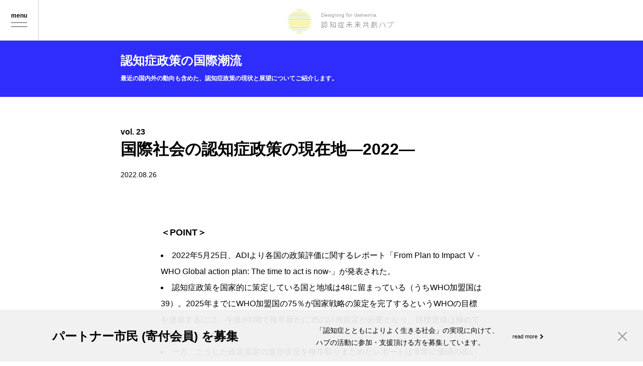

--- FILE ---
content_type: text/html; charset=UTF-8
request_url: https://designing-for-dementia.jp/trend/t023/
body_size: 8783
content:
<!doctype html>
<html lang="ja">
<head>
  <!-- Global site tag (gtag.js) - Google Analytics -->
  <script async src="https://www.googletagmanager.com/gtag/js?id=UA-31190005-29"></script>
  <script>
    window.dataLayer = window.dataLayer || [];
    function gtag(){dataLayer.push(arguments);}
    gtag('js', new Date());

    gtag('config', 'UA-31190005-29');
  </script>

  <meta charset="UTF-8">
  <meta name="viewport" content="width=device-width, initial-scale=1">
  <meta http-equiv="X-UA-Compatible" content="IE=edge">

  <title>国際社会の認知症政策の現在地―2022― | 認知症未来共創ハブ</title>
<link rel="alternate" hreflang="ja" href="https://designing-for-dementia.jp/trend/t023/" />

<!-- This site is optimized with the Yoast SEO plugin v11.5 - https://yoast.com/wordpress/plugins/seo/ -->
<link rel="canonical" href="https://designing-for-dementia.jp/trend/t023/" />
<meta property="og:locale" content="ja_JP" />
<meta property="og:type" content="article" />
<meta property="og:title" content="国際社会の認知症政策の現在地―2022― | 認知症未来共創ハブ" />
<meta property="og:description" content="今回で3回目となる、ADIのレポートについて概要をご紹介します。" />
<meta property="og:url" content="https://designing-for-dementia.jp/trend/t023/" />
<meta property="og:site_name" content="認知症未来共創ハブ" />
<meta property="fb:app_id" content="1183357398469886" />
<meta property="og:image" content="https://designing-for-dementia.jp/admin/wp-content/uploads/2022/08/20220731_193654-3.jpg" />
<meta property="og:image:secure_url" content="https://designing-for-dementia.jp/admin/wp-content/uploads/2022/08/20220731_193654-3.jpg" />
<meta property="og:image:width" content="1196" />
<meta property="og:image:height" content="630" />
<meta name="twitter:card" content="summary_large_image" />
<meta name="twitter:description" content="今回で3回目となる、ADIのレポートについて概要をご紹介します。" />
<meta name="twitter:title" content="国際社会の認知症政策の現在地―2022― | 認知症未来共創ハブ" />
<meta name="twitter:image" content="https://designing-for-dementia.jp/admin/wp-content/uploads/2022/08/20220731_193654-3.jpg" />
<script type='application/ld+json' class='yoast-schema-graph yoast-schema-graph--main'>{"@context":"https://schema.org","@graph":[{"@type":"Organization","@id":"https://designing-for-dementia.jp/#organization","name":"","url":"https://designing-for-dementia.jp/","sameAs":[]},{"@type":"WebSite","@id":"https://designing-for-dementia.jp/#website","url":"https://designing-for-dementia.jp/","name":"\u8a8d\u77e5\u75c7\u672a\u6765\u5171\u5275\u30cf\u30d6","publisher":{"@id":"https://designing-for-dementia.jp/#organization"},"potentialAction":{"@type":"SearchAction","target":"https://designing-for-dementia.jp/?s={search_term_string}","query-input":"required name=search_term_string"}},{"@type":"WebPage","@id":"https://designing-for-dementia.jp/trend/t023/#webpage","url":"https://designing-for-dementia.jp/trend/t023/","inLanguage":"ja","name":"\u56fd\u969b\u793e\u4f1a\u306e\u8a8d\u77e5\u75c7\u653f\u7b56\u306e\u73fe\u5728\u5730\u20152022\u2015 | \u8a8d\u77e5\u75c7\u672a\u6765\u5171\u5275\u30cf\u30d6","isPartOf":{"@id":"https://designing-for-dementia.jp/#website"},"datePublished":"2022-08-25T15:00:17+00:00","dateModified":"2022-08-25T15:08:04+00:00"}]}</script>
<!-- / Yoast SEO plugin. -->

<link rel='dns-prefetch' href='//code.jquery.com' />
<link rel='dns-prefetch' href='//cdnjs.cloudflare.com' />
<link rel='dns-prefetch' href='//s.w.org' />
<link rel='stylesheet' id='wpml-tm-admin-bar-css'  href='https://designing-for-dementia.jp/admin/wp-content/plugins/wpml-translation-management/res/css/admin-bar-style.css?ver=2.9.5' type='text/css' media='all' />
<link rel='stylesheet' id='dfd-style-css'  href='https://designing-for-dementia.jp/admin/wp-content/themes/dfd/assets/css/style.css?ver=2026011806' type='text/css' media='all' />
<!--[if lt IE 9]>
<script type='text/javascript' src='//cdnjs.cloudflare.com/ajax/libs/html5shiv/3.7.3/html5shiv.min.js?ver=3.7.3'></script>
<![endif]-->
<link rel='shortlink' href='https://designing-for-dementia.jp/?p=4378' />
<meta name="generator" content="WPML ver:4.3.10 stt:1,28;" />
<link rel="shortcut icon" type="image/x-icon" href="https://designing-for-dementia.jp/admin/wp-content/themes/dfd/assets/images/favicon.ico">

  <!--[if lt IE 9]>
  <script src="//cdnjs.cloudflare.com/ajax/libs/html5shiv/3.7.3/html5shiv.min.js"></script>
  <![endif]-->
</head>

<body id="body" class="trend-template-default single single-trend postid-4378 is-chrome is-osx p-single">

<div class="l-wrapper" id="wrapper">

<header class="l-header" id="header" role="banner">
  <div class="l-header__inner">

    
    <div class="l-header__logo">
      <a class="l-header__logo_link" href="https://designing-for-dementia.jp">
        <img class="l-header__logo_image" src="https://designing-for-dementia.jp/admin/wp-content/themes/dfd/assets/images/logo.svg" alt="認知症未来共創ハブ">
      </a>
    </div>

    <button id="js-navBtn" class="l-header__nav_button" type="button" aria-controls="nav-menu" aria-expanded="false">Menu<span></span></button>
  </div>

  <nav id="js-nav" class="l-header__nav">
    <ul class="l-header__nav_list">
      <li class="l-header__nav_item">
        <a class="l-header__nav_link" href="https://designing-for-dementia.jp/about/">認知症未来共創ハブとは</a>
      </li>
      <li class="l-header__nav_item">
        <a class="l-header__nav_link" href="https://designing-for-dementia.jp/management/">運営体制</a>
      </li>
      <li class="l-header__nav_item">
        <a class="l-header__nav_link" href="https://designing-for-dementia.jp/partners/">パートナー市民・法人・自治体募集</a>
      </li>
      <li class="l-header__nav_item">
        <a class="l-header__nav_link" href="https://designing-for-dementia.jp/news/">ニュース</a>
      </li>
      <li class="l-header__nav_item">
        <a class="l-header__nav_link" href="https://designing-for-dementia.jp/contact/">お問い合わせ</a>
      </li>
      <li class="l-header__nav_item">
        <a class="l-header__nav_link l-header__nav_link--blank" href="//designing-for-dementia.jp/database/" target="_blank" rel="noopener noreferrer">当事者ナレッジライブラリー</a>
      </li>
    </ul>

    <ul class="l-header__series">

      <li class="l-header__series_item">
  <span class="l-header__series_label">連載</span><a class="l-header__series_link l-header__series_link--dfc" href="https://designing-for-dementia.jp/dfc/">100dfc</a>
</li>
<li class="l-header__series_item">
  <span class="l-header__series_label">連載</span><a class="l-header__series_link l-header__series_link--livingwell" href="https://designing-for-dementia.jp/livingwell/">Living well with Dementia</a>
</li>
<li class="l-header__series_item">
  <span class="l-header__series_label">連載</span><a class="l-header__series_link l-header__series_link--trend" href="https://designing-for-dementia.jp/trend/">認知症政策の国際潮流</a>
</li>
<li class="l-header__series_item">
  <span class="l-header__series_label">連載</span><a class="l-header__series_link l-header__series_link--design" href="https://designing-for-dementia.jp/design/">認知症＋DESIGN</a>
</li>
<li class="l-header__series_item">
  <span class="l-header__series_label">連載</span><a class="l-header__series_link l-header__series_link--latest" href="https://designing-for-dementia.jp/latest/">ピックアップ最新研究</a>
</li>
<li class="l-header__series_item">
  <span class="l-header__series_label">連載</span><a class="l-header__series_link l-header__series_link--otasuke" href="https://designing-for-dementia.jp/otasuke/">となりのおた助くん</a>
</li>
<li class="l-header__series_item">
  <span class="l-header__series_label">連載</span><a class="l-header__series_link l-header__series_link--care" href="https://designing-for-dementia.jp/care/">ケアを啓く</a>
</li>
<li class="l-header__series_item">
  <span class="l-header__series_label">連載</span><a class="l-header__series_link l-header__series_link--museum" href="https://designing-for-dementia.jp/museum/">脳を旅する展</a>
</li>
<li class="l-header__series_item">
  <span class="l-header__series_label">連載</span><a class="l-header__series_link l-header__series_link--lifestory" href="https://designing-for-dementia.jp/lifestory/">とある方のライフヒストリー</a>
</li>
<li class="l-header__series_item">
  <span class="l-header__series_label">連載</span><a class="l-header__series_link l-header__series_link--flight" href="https://designing-for-dementia.jp/flight/">働く千絵さんの低空飛行</a>
</li>

      <li class="l-header__series_item">
        <span class="l-header__series_label">連載</span><a class="l-header__series_link l-header__series_link--guide l-header__series_link--blank" href="//designing-for-dementia.jp/dementia-world/" target="_blank" rel="noopener noreferrer">認知症世界の歩き方</a>
      </li>
    </ul>
    <div class="l-header__sns">
      <a class="l-header__sns_link" href="https://www.facebook.com/dfdhub/" target="_blank" rel="noopener noreferrer"><img class="l-header__sns_icon" src="https://designing-for-dementia.jp/admin/wp-content/themes/dfd/assets/images/icon_facebook_circle.png" alt="">Facebookページ</a>
    </div>

    <div class="l-header__lang">
      <span>日本語</span> | <a href="https://designing-for-dementia.jp/en/">English</a>
    </div>

  </nav>
</header>

<main class="l-main" id="main">

<header class="p-archive__header p-archive__header--trend">
  <div class="l-container">
    <div class="p-archive__header_inner">
      <h1 class="p-archive__title">認知症政策の国際潮流</h1>
      
        <p class="p-archive__description">最近の国内外の動向も含めた、認知症政策の現状と展望についてご紹介します。</p>
        
    </div>
  </div>
</header>


<article class="c-article">
  <header class="c-article__header">
    <div class="l-container">
      <div class="c-article__header_inner">
        
          <span class="c-article__volume">vol. 23</span>
        
        <h1 class="c-article__title">国際社会の認知症政策の現在地―2022―</h1>
        
        <div class="c-article__header_bottom">
          <time class="c-article__date">2022.08.26</time>
          
        </div>
      </div>
    </div>
  </header>
  <div class="l-container">
    <div class="c-article__contents">

    
          <h2 class="c-article__heading">＜POINT＞</h2>

        
          <div class="c-article__paragraph">
            
<li>2022年5月25日、ADIより各国の政策評価に関するレポート「From Plan to Impact Ⅴ -WHO Global action plan: The time to act is now-」が発表された。</li>
<li>認知症政策を国家的に策定している国と地域は48に留まっている（うちWHO加盟国は39）。2025年までにWHO加盟国の75％が国家戦略の策定を完了するというWHOの目標を達成するには、今後3年間で毎年新たに35の計画策定が必要となり、目標達成は極めて困難な状況にある。</li>
<li>一方、こうした政策策定の進捗状況を毎年取りまとめたレポートは非常に価値の高いものであり、日本もこうした国際社会における情報共有に積極的に貢献する必要がある。
</li>
<p>　</p>
          </div>

        
          <h2 class="c-article__heading">「From Plan to Impact Ⅴ」</h2>

        
          <div class="c-article__paragraph">
            <p>　今回のコラムでは、2022年5月25日に国際アルツハイマー病協会（ADI: Alzheimer’s Disease International）から公表された「From Plan to Impact Ⅴ -WHO Global action plan: The time to act is now-」（以下、「ADI2022年レポート」）についてご紹介いたします。<br />
　<br />
　ADIが作成する本レポートは、毎年各国・地域の認知症国家戦略の策定状況とその事例について取りまとめており、国際的な認知症政策の動向を知るには貴重な資料となっています。本コラムでは、2020年、2021年のレポートについても紹介しており、今回が3回目となります。<br />
　</p>
<li><a href="https://designing-for-dementia.jp/trend/t013/">国際社会の認知症政策の現在地（2020年7月）</a></li>
<li><a href="https://designing-for-dementia.jp/trend/t_019/">国際社会の認知症政策の現在地―2021―（2021年6月）</a></li>
<p>　</p>
          </div>

        
          <h2 class="c-article__heading">2025年の目標達成は極めて困難な状況に</h2>

        
          <div class="c-article__paragraph">
            <p>　今回の調査では、2022年5月時点の認知症国家戦略策定状況として、48の国と地域が策定済みであることが示されました。そのうち世界保健機関（WHO: World Health Organization）に加盟しているのは39ヵ国でした。（2021は、策定済みが40、うちWHO加盟国は32。2020年は、策定済みが31、うちWHO加盟国は27）</p>
          </div>

        
          <div class="c-article__image">
            <div class="c-article__image_inner center">
                                                  <img src="https://designing-for-dementia.jp/admin/wp-content/uploads/2022/08/vol23_図1-1200x1063.png" alt="">

                                                
            </div>

                        <div class="c-article__image_caption">
              <p>図1</p>
            </div>

            
          </div><!-- /.c-article__image -->

        
          <div class="c-article__paragraph">
            <p>　WHOが2017年に公表した「Global action plan on the public health response to dementia 2017-2025」（以下、WHOアクションプラン）では「WHO加盟国の75%以上が2025年までに、認知症に関する国の政策、戦略、計画、枠組みを策定または更新し、単独または他の政策・計画と整理統合を完了する」ことを目標としています。その達成のためには2025年までの3年間で毎年35の国と地域が新たに国家戦略を策定することが必要とされ、極めて困難な状況にあると判断せざるを得ません。</p>
          </div>

        
          <div class="c-article__image">
            <div class="c-article__image_inner center">
                                                  <img src="https://designing-for-dementia.jp/admin/wp-content/uploads/2022/08/vol23_図2-993x1200.png" alt="">

                                                
            </div>

                        <div class="c-article__image_caption">
              <p>図2</p>
            </div>

            
          </div><!-- /.c-article__image -->

        
          <div class="c-article__paragraph">
            <p>　評価指標についても、若干のアップデートがありました。「4F：計画は承認されているが、実行されていない」という項目が新設されています。あくまで予想ではありますが、数年にわたる新型コロナウイルス感染症（COVID19）の影響により、国家戦略の承認後、実行のための人員が割けない状況が発生しているのではないかと考えています。<br />
　<br />
　日本の評価は、2021年も変わらず「5B：政策は承認され、財政措置また進捗評価も実施されている」となっています。レポートでは、日本においてCOVID19が認知症の人に与えている影響についても触れられており、COVID19に感染した認知症の人が入院可能な病床が限られていることや、訪問診療によって対応しているものの需要に追い付いていない状況が示されています。</p>
          </div>

        
          <div class="c-article__image">
            <div class="c-article__image_inner center">
                                                  <img src="https://designing-for-dementia.jp/admin/wp-content/uploads/2022/08/vol23_図3-1200x524.png" alt="">

                                                
            </div>

                        <div class="c-article__image_caption">
              <p>図3</p>
            </div>

            
          </div><!-- /.c-article__image -->

        
          <div class="c-article__paragraph">
            <p> 上図では、先ほど示した認知症国家戦略が策定済みの国と地域のうち、上記の評価指標で「STAGE5」とされている国と地域を太字で示しています。今回新たにオーストリア、オランダ、フィンランドの3か国が昇格しています。世界中がCOVID19と対峙する中、政策の進展が見られたというのは大変素晴らしいことだと言えます。<br />
　<br />
　そして今回のレポートでも、各国の様々な事例が記載されています。その中でも、中低所得国の深刻な状況が多数報告されています。本レポートによれば、世界の認知症の人うち約60％が低中所得国に暮らしており、そうした国々では、ワクチン接種やその他の感染症対策に、人的・経済的リソースを割かれる状況が続いているとのことです。<br />
　<br />
　また現在戦火に見舞われているウクライナも見過ごすことはできません。本レポートでは、認知症国家戦略も策定段階に入っていたものの、ロシアによる軍事侵攻によってその状況は大きく変化したことが記されています。<br />
　</p>
          </div>

        
          <h2 class="c-article__heading">まとめ</h2>

        
          <div class="c-article__paragraph">
            <p>　今回のコラムでは、昨年、一昨年に続き、ADIレポートの内容についてご紹介しました。このように、世界中の認知症国家戦略策定状況が毎年更新されるレポートは大変貴重なものです。この情報収集に当たっているADI及び関係者の皆様に改めて敬意を表したいと思います。<br />
　<br />
　またこうしたレポート作成がより円滑に進むよう、日本からの国際社会に向けた発信も大変重要です。これまでのコラムでも指摘してきましたが、日本の認知症施策は精緻な目標設定と進捗管理を行っているものの、発信については十分とは言えません。まして日本語以外の言語での発信はほとんどなく、今後の課題です。こうした観点からは、ADIの日本支部に当たる認知症の人と家族の会が中心となって運営している「<a href="https://dementia-platform.jp/ja/" rel="noopener" target="_blank">日本認知症国際交流プラットフォーム</a>」は重要な役割を果たすことができると考えています。私も運営委員の１人ですので手前味噌ではあるのですが、認知症の人と家族の会という全国に支部を持つ市民社会組織が国際発信を担うことは、情報の客観性という観点でも意義深いことであると考えています。現在は、主にwebサイトを構築しての日英両言語による情報発信が主な機能ですが、今後はさらに相互交流の機能や、市民社会とアカデミア、企業など、認知症に関わる様々なステークホルダーをつなぐ役割、そしてそうした活動状況を国際社会に発信するといった可能性も秘めています。<br />
　<br />
　来年はいよいよG7が日本で開催されます。英国でG8認知症サミットが開催された2013年から10年という節目の年でもあります。2022年7月に日本医療政策機構も政策提言「これからの認知症政策2022」（参照：<a href="https://hgpi.org/research/dementia-20220713.html" rel="noopener" target="_blank">日本医療政策機構ウェブページ</a>）を公表し、G7の主要議題として認知症を掲げることを訴えました。日本のリーダーシップによって、この数年認知症アジェンダが停滞を見せていた国際社会が改めてその重要性を認識し、認知症政策の推進が再度活発化することを強く期待しています。またそうした機運の醸成に向けて、日本医療政策機構や認知症未来共創ハブも、市民社会サイドからの働きかけを続けていきたいと考えています。<br />
　</p>
          </div>

        
    </div><!-- /.c-article__contents -->

    <div class="c-article__author_group">
      
        <div class="c-article__author">
        
          <p class="c-article__author_name">栗田 駿一郎</p>
          <p class="c-article__author_belongs">日本医療政策機構 マネジャー／<br>認知症未来共創ハブ 運営委員</p>
          <div class="c-article__author_detail">
            <p>「市民主体の医療政策の実現」を謳う非営利・独立の医療政策シンクタンク「日本医療政策機構（HGPI）」にて医療政策に関する調査・提言活動に従事。自身が認知症の祖母と共に暮らした経験から、認知症政策領域を主な専門とする。　<br />
プライベートでも認知症啓発の活動を積極的に行い、地域の医療介護従事者・行政関係者などとの関わりを政策研究に活かしている。このほか、大学などで非常勤講師として、医療政策の講義を行っている。<br />
早稲田大学大学院政治学研究科修了、政治学・公共政策学が専門。<br />
　<br />
＊プロフィール<br />
 <a href="https://hgpi.org/about/member/kurita.html" rel="noopener" target="_blank">日本政策医療機構ホームページ</a>／<a href="https://designing-for-dementia.jp/management/">認知症未来共創ハブ運営委員紹介ページ</a></p>
          </div>

        
        </div>
        
      
        <div class="c-article__author">
        
          <p class="c-article__author_name">牧野ひろこ</p>
          <p class="c-article__author_belongs">日本医療政策機構 アソシエイト</p>
          <div class="c-article__author_detail">
                      </div>

        
        </div>
        
    </div><!-- /.c-article__author_group -->

  </div>

  <footer class="c-article__footer">
    <div class="c-article__share">
      <p>記事をシェアする</p>
      <a class="c-article__share_link" href="https://www.facebook.com/sharer/sharer.php?u=https%3A%2F%2Fdesigning-for-dementia.jp%2Ftrend%2Ft023%2F" target="_blank" rel="noopener noreferrer">
        <img class="facebook" src="https://designing-for-dementia.jp/admin/wp-content/themes/dfd/assets/images/icon_facebook.svg" alt="facebook">記事をシェアする
      </a>
      <a class="c-article__share_link c-article__share_link--twitter" href="http://twitter.com/share?url=https%3A%2F%2Fdesigning-for-dementia.jp%2Ftrend%2Ft023%2F" target="_blank" rel="noopener noreferrer">
        <img class="twitter" src="https://designing-for-dementia.jp/admin/wp-content/themes/dfd/assets/images/icon_twitter.svg" alt="twitter">記事をツイートする
      </a>
    </div>
    <div class="c-article__back c-article__back--trend">
      <a class="c-article__back_link c-article__back_link--trend" href="https://designing-for-dementia.jp/trend/">認知症政策の国際潮流 記事一覧を見る</a>
      <a class="c-article__back_link" href="https://designing-for-dementia.jp">ホームに戻る</a>
    </div>
  </footer>

</article>


<aside class="c-article__related">
  <div class="l-container">
    <div class="c-article__related_inner">
      
      <h2 class="c-article__related_label">関連記事</h2>
      <div class="c-articleList c-articleList--related">
        
<div class="c-articleList__item c-articleList__item--small c-articleList__item--trend">
  <a class="c-articleList__link" href="https://designing-for-dementia.jp/trend/t026/" >
    
      <img class="c-articleList__image" src="https://designing-for-dementia.jp/admin/wp-content/uploads/2024/08/452846770_1581301522449966_1674101622857388805_n-500x500.jpg"/>
    
    <div class="c-articleList__content">
      <h2 class="c-articleList__title">国際社会の認知症政策の現在地-2024-</h2>
      <time class="c-articleList__date">2024.08.05</time>
    </div>
  </a>
</div>


<div class="c-articleList__item c-articleList__item--small c-articleList__item--trend">
  <a class="c-articleList__link" href="https://designing-for-dementia.jp/trend/t025/" >
    
      <img class="c-articleList__image" src="https://designing-for-dementia.jp/admin/wp-content/uploads/2023/08/IMG_8492-500x500.png"/>
    
    <div class="c-articleList__content">
      <h2 class="c-articleList__title">国際社会の認知症政策の現在地―2023―</h2>
      <time class="c-articleList__date">2023.08.07</time>
    </div>
  </a>
</div>


<div class="c-articleList__item c-articleList__item--small c-articleList__item--trend">
  <a class="c-articleList__link" href="https://designing-for-dementia.jp/trend/t024/" >
    
      <img class="c-articleList__image" src="https://designing-for-dementia.jp/admin/wp-content/uploads/2023/03/trend24-500x500.jpg"/>
    
    <div class="c-articleList__content">
      <h2 class="c-articleList__title">2023G7での政治的リーダーシップへの期待と、超高齢社会最先進国・日本が果たすべき責任</h2>
      <time class="c-articleList__date">2023.03.15</time>
    </div>
  </a>
</div>


<div class="c-articleList__item c-articleList__item--small c-articleList__item--trend">
  <a class="c-articleList__link" href="https://designing-for-dementia.jp/trend/t022/" >
    
      <img class="c-articleList__image" src="https://designing-for-dementia.jp/admin/wp-content/uploads/2022/06/278854553_559492052211478_1193057745580594393_n-500x500.jpg"/>
    
    <div class="c-articleList__content">
      <h2 class="c-articleList__title">認知症施策推進大綱の進捗状況とその発信について－第2弾－</h2>
      <time class="c-articleList__date">2022.06.03</time>
    </div>
  </a>
</div>


<div class="c-articleList__item c-articleList__item--small c-articleList__item--trend">
  <a class="c-articleList__link" href="https://designing-for-dementia.jp/trend/t021/" >
    
      <img class="c-articleList__image" src="https://designing-for-dementia.jp/admin/wp-content/uploads/2021/11/243951724_391431322710763_5814010207022662847_n-500x500.jpg"/>
    
    <div class="c-articleList__content">
      <h2 class="c-articleList__title">患者・当事者参画の意義を政策決定過程から考える</h2>
      <time class="c-articleList__date">2021.11.17</time>
    </div>
  </a>
</div>


      </div>
      
    </div>
  </div>
</aside>


</main><!-- /#main -->

<footer class="l-footer" id="footer">
  <div class="l-container">
    <div class="l-footer__inner">
      <div class="l-footer__copyright">
        &copy; 2019 認知症未来共創ハブ
      </div>
      <div class="l-footer__sns">
        <a class="l-footer__sns_link" href="https://www.facebook.com/dfdhub/" target="_blank" rel="noopener noreferrer"><img class="l-footer__sns_icon" src="https://designing-for-dementia.jp/admin/wp-content/themes/dfd/assets/images/icon_facebook_circle.png" alt="">Facebookページ</a>
      </div>
    </div>
  </div>
  <a class="l-footer__pagetop" href="#main">TOP</a>
</footer>


<div class="c-banner">
  <div class="c-banner__inner">
    <a class="c-banner__link" href="https://designing-for-dementia.jp/partners/#partner1">
      <span class="c-banner__heading">パートナー市民 (寄付会員) を募集</span>
      <span class="c-banner__text">「認知症とともによりよく生きる社会」の実現に<br class="u-pc-hide" />向けて、<br class="u-sp-hide" />ハブの活動に参加・支援頂ける方を<br class="u-pc-hide" />募集しています。</span>
      <span class="c-banner__more">read more</span>
    </a>
    <button class="c-banner__close js-toggle" type="button" data-target="#body" data-class="is-banner-hidden" data-type="add">Close</button>
  </div>
</div>

<div id="js-overlay" class="l-overlay"></div>

</div><!-- /#wrapper -->

<script type='text/javascript' integrity="sha256-FgpCb/KJQlLNfOu91ta32o/NMZxltwRo8QtmkMRdAu8=" crossorigin="anonymous" src='//code.jquery.com/jquery-3.3.1.min.js'></script>
<script type='text/javascript' src='https://designing-for-dementia.jp/admin/wp-content/themes/dfd/assets/js/script.js?ver=2026011806'></script>

</body>
</html>


--- FILE ---
content_type: text/css
request_url: https://designing-for-dementia.jp/admin/wp-content/themes/dfd/assets/css/style.css?ver=2026011806
body_size: 12739
content:
@charset "UTF-8";html{font-family:sans-serif;-webkit-text-size-adjust:100%;-ms-text-size-adjust:100%}body{margin:0}article,aside,details,figcaption,figure,footer,header,main,menu,nav,section,summary{display:block}audio,canvas,progress,video{display:inline-block;vertical-align:baseline}audio:not([controls]){display:none;height:0}[hidden],template{display:none}a{background-color:transparent}a:active,a:hover{outline:0}abbr[title]{border-bottom:1px dotted}b,strong{font-weight:700}dfn{font-style:italic}h1{font-size:2em;margin:.67em 0}mark{background:#ff0;color:#000}small{font-size:80%}sub,sup{font-size:75%;line-height:0;position:relative;vertical-align:baseline}sup{top:-.5em}sub{bottom:-.25em}img{border:0}svg:not(:root){overflow:hidden}figure{margin:1em 40px}hr{box-sizing:content-box;height:0}pre{overflow:auto}code,kbd,pre,samp{font-family:monospace,monospace;font-size:1em}button,input,optgroup,select,textarea{color:inherit;font:inherit;margin:0}button{overflow:visible}button,select{text-transform:none}button,html input[type=button],input[type=reset],input[type=submit]{-webkit-appearance:button;cursor:pointer}button[disabled],html input[disabled]{cursor:default}button::-moz-focus-inner,input::-moz-focus-inner{border:0;padding:0}input{line-height:normal}input[type=checkbox],input[type=radio]{box-sizing:border-box;padding:0}input[type=number]::-webkit-inner-spin-button,input[type=number]::-webkit-outer-spin-button{height:auto}input[type=search]::-webkit-search-cancel-button,input[type=search]::-webkit-search-decoration{-webkit-appearance:none}fieldset{border:1px solid silver;margin:0 2px;padding:.35em .625em .75em}legend{border:0;padding:0}textarea{overflow:auto}optgroup{font-weight:700}table{border-collapse:collapse;border-spacing:0}td,th{padding:0}.swiper-container{margin:0 auto;position:relative;overflow:hidden;list-style:none;padding:0;z-index:1}.swiper-container-no-flexbox .swiper-slide{float:left}.swiper-container-vertical>.swiper-wrapper{-ms-flex-direction:column;flex-direction:column}.swiper-wrapper{position:relative;width:100%;height:100%;z-index:1;display:-ms-flexbox;display:flex;transition-property:transform;box-sizing:content-box}.swiper-container-android .swiper-slide,.swiper-wrapper{transform:translate3d(0,0,0)}.swiper-container-multirow>.swiper-wrapper{-ms-flex-wrap:wrap;flex-wrap:wrap}.swiper-container-free-mode>.swiper-wrapper{transition-timing-function:ease-out;margin:0 auto}.swiper-slide{-ms-flex-negative:0;flex-shrink:0;width:100%;height:100%;position:relative;transition-property:transform}.swiper-slide-invisible-blank{visibility:hidden}.swiper-container-autoheight,.swiper-container-autoheight .swiper-slide{height:auto}.swiper-container-autoheight .swiper-wrapper{-ms-flex-align:start;align-items:flex-start;transition-property:transform,height}.swiper-container-3d{perspective:1200px}.swiper-container-3d .swiper-cube-shadow,.swiper-container-3d .swiper-slide,.swiper-container-3d .swiper-slide-shadow-bottom,.swiper-container-3d .swiper-slide-shadow-left,.swiper-container-3d .swiper-slide-shadow-right,.swiper-container-3d .swiper-slide-shadow-top,.swiper-container-3d .swiper-wrapper{transform-style:preserve-3d}.swiper-container-3d .swiper-slide-shadow-bottom,.swiper-container-3d .swiper-slide-shadow-left,.swiper-container-3d .swiper-slide-shadow-right,.swiper-container-3d .swiper-slide-shadow-top{position:absolute;left:0;top:0;width:100%;height:100%;pointer-events:none;z-index:10}.swiper-container-3d .swiper-slide-shadow-left{background-image:linear-gradient(to left,rgba(0,0,0,.5),transparent)}.swiper-container-3d .swiper-slide-shadow-right{background-image:linear-gradient(to right,rgba(0,0,0,.5),transparent)}.swiper-container-3d .swiper-slide-shadow-top{background-image:linear-gradient(to top,rgba(0,0,0,.5),transparent)}.swiper-container-3d .swiper-slide-shadow-bottom{background-image:linear-gradient(to bottom,rgba(0,0,0,.5),transparent)}.swiper-container-wp8-horizontal,.swiper-container-wp8-horizontal>.swiper-wrapper{-ms-touch-action:pan-y;touch-action:pan-y}.swiper-container-wp8-vertical,.swiper-container-wp8-vertical>.swiper-wrapper{-ms-touch-action:pan-x;touch-action:pan-x}.swiper-button-next,.swiper-button-prev{position:absolute;top:50%;width:27px;height:44px;margin-top:-22px;z-index:10;cursor:pointer;background-size:27px 44px;background-position:center;background-repeat:no-repeat}.swiper-button-next.swiper-button-disabled,.swiper-button-prev.swiper-button-disabled{opacity:.35;cursor:auto;pointer-events:none}.swiper-button-prev,.swiper-container-rtl .swiper-button-next{background-image:url("data:image/svg+xml;charset=utf-8,%3Csvg%20xmlns%3D'http%3A%2F%2Fwww.w3.org%2F2000%2Fsvg'%20viewBox%3D'0%200%2027%2044'%3E%3Cpath%20d%3D'M0%2C22L22%2C0l2.1%2C2.1L4.2%2C22l19.9%2C19.9L22%2C44L0%2C22L0%2C22L0%2C22z'%20fill%3D'%23007aff'%2F%3E%3C%2Fsvg%3E");left:10px;right:auto}.swiper-button-next,.swiper-container-rtl .swiper-button-prev{background-image:url("data:image/svg+xml;charset=utf-8,%3Csvg%20xmlns%3D'http%3A%2F%2Fwww.w3.org%2F2000%2Fsvg'%20viewBox%3D'0%200%2027%2044'%3E%3Cpath%20d%3D'M27%2C22L27%2C22L5%2C44l-2.1-2.1L22.8%2C22L2.9%2C2.1L5%2C0L27%2C22L27%2C22z'%20fill%3D'%23007aff'%2F%3E%3C%2Fsvg%3E");right:10px;left:auto}.swiper-button-prev.swiper-button-white,.swiper-container-rtl .swiper-button-next.swiper-button-white{background-image:url("data:image/svg+xml;charset=utf-8,%3Csvg%20xmlns%3D'http%3A%2F%2Fwww.w3.org%2F2000%2Fsvg'%20viewBox%3D'0%200%2027%2044'%3E%3Cpath%20d%3D'M0%2C22L22%2C0l2.1%2C2.1L4.2%2C22l19.9%2C19.9L22%2C44L0%2C22L0%2C22L0%2C22z'%20fill%3D'%23ffffff'%2F%3E%3C%2Fsvg%3E")}.swiper-button-next.swiper-button-white,.swiper-container-rtl .swiper-button-prev.swiper-button-white{background-image:url("data:image/svg+xml;charset=utf-8,%3Csvg%20xmlns%3D'http%3A%2F%2Fwww.w3.org%2F2000%2Fsvg'%20viewBox%3D'0%200%2027%2044'%3E%3Cpath%20d%3D'M27%2C22L27%2C22L5%2C44l-2.1-2.1L22.8%2C22L2.9%2C2.1L5%2C0L27%2C22L27%2C22z'%20fill%3D'%23ffffff'%2F%3E%3C%2Fsvg%3E")}.swiper-button-prev.swiper-button-black,.swiper-container-rtl .swiper-button-next.swiper-button-black{background-image:url("data:image/svg+xml;charset=utf-8,%3Csvg%20xmlns%3D'http%3A%2F%2Fwww.w3.org%2F2000%2Fsvg'%20viewBox%3D'0%200%2027%2044'%3E%3Cpath%20d%3D'M0%2C22L22%2C0l2.1%2C2.1L4.2%2C22l19.9%2C19.9L22%2C44L0%2C22L0%2C22L0%2C22z'%20fill%3D'%23000000'%2F%3E%3C%2Fsvg%3E")}.swiper-button-next.swiper-button-black,.swiper-container-rtl .swiper-button-prev.swiper-button-black{background-image:url("data:image/svg+xml;charset=utf-8,%3Csvg%20xmlns%3D'http%3A%2F%2Fwww.w3.org%2F2000%2Fsvg'%20viewBox%3D'0%200%2027%2044'%3E%3Cpath%20d%3D'M27%2C22L27%2C22L5%2C44l-2.1-2.1L22.8%2C22L2.9%2C2.1L5%2C0L27%2C22L27%2C22z'%20fill%3D'%23000000'%2F%3E%3C%2Fsvg%3E")}.swiper-button-lock{display:none}.swiper-pagination{position:absolute;text-align:center;transition:.3s opacity;transform:translate3d(0,0,0);z-index:10}.swiper-pagination.swiper-pagination-hidden{opacity:0}.swiper-container-horizontal>.swiper-pagination-bullets,.swiper-pagination-custom,.swiper-pagination-fraction{bottom:10px;left:0;width:100%}.swiper-pagination-bullets-dynamic{overflow:hidden;font-size:0}.swiper-pagination-bullets-dynamic .swiper-pagination-bullet{transform:scale(.33);position:relative}.swiper-pagination-bullets-dynamic .swiper-pagination-bullet-active{transform:scale(1)}.swiper-pagination-bullets-dynamic .swiper-pagination-bullet-active-main{transform:scale(1)}.swiper-pagination-bullets-dynamic .swiper-pagination-bullet-active-prev{transform:scale(.66)}.swiper-pagination-bullets-dynamic .swiper-pagination-bullet-active-prev-prev{transform:scale(.33)}.swiper-pagination-bullets-dynamic .swiper-pagination-bullet-active-next{transform:scale(.66)}.swiper-pagination-bullets-dynamic .swiper-pagination-bullet-active-next-next{transform:scale(.33)}.swiper-pagination-bullet{width:8px;height:8px;display:inline-block;border-radius:100%;background:#000;opacity:.2}button.swiper-pagination-bullet{border:none;margin:0;padding:0;box-shadow:none;-webkit-appearance:none;-moz-appearance:none;appearance:none}.swiper-pagination-clickable .swiper-pagination-bullet{cursor:pointer}.swiper-pagination-bullet-active{opacity:1;background:#007aff}.swiper-container-vertical>.swiper-pagination-bullets{right:10px;top:50%;transform:translate3d(0,-50%,0)}.swiper-container-vertical>.swiper-pagination-bullets .swiper-pagination-bullet{margin:6px 0;display:block}.swiper-container-vertical>.swiper-pagination-bullets.swiper-pagination-bullets-dynamic{top:50%;transform:translateY(-50%);width:8px}.swiper-container-vertical>.swiper-pagination-bullets.swiper-pagination-bullets-dynamic .swiper-pagination-bullet{display:inline-block;transition:.2s top,.2s -webkit-transform;transition:.2s transform,.2s top;transition:.2s transform,.2s top,.2s -webkit-transform}.swiper-container-horizontal>.swiper-pagination-bullets .swiper-pagination-bullet{margin:0 4px}.swiper-container-horizontal>.swiper-pagination-bullets.swiper-pagination-bullets-dynamic{left:50%;transform:translateX(-50%);white-space:nowrap}.swiper-container-horizontal>.swiper-pagination-bullets.swiper-pagination-bullets-dynamic .swiper-pagination-bullet{transition:.2s left,.2s -webkit-transform;transition:.2s transform,.2s left;transition:.2s transform,.2s left,.2s -webkit-transform}.swiper-container-horizontal.swiper-container-rtl>.swiper-pagination-bullets-dynamic .swiper-pagination-bullet{transition:.2s right,.2s -webkit-transform;transition:.2s transform,.2s right;transition:.2s transform,.2s right,.2s -webkit-transform}.swiper-pagination-progressbar{background:rgba(0,0,0,.25);position:absolute}.swiper-pagination-progressbar .swiper-pagination-progressbar-fill{background:#007aff;position:absolute;left:0;top:0;width:100%;height:100%;transform:scale(0);transform-origin:left top}.swiper-container-rtl .swiper-pagination-progressbar .swiper-pagination-progressbar-fill{transform-origin:right top}.swiper-container-horizontal>.swiper-pagination-progressbar,.swiper-container-vertical>.swiper-pagination-progressbar.swiper-pagination-progressbar-opposite{width:100%;height:4px;left:0;top:0}.swiper-container-horizontal>.swiper-pagination-progressbar.swiper-pagination-progressbar-opposite,.swiper-container-vertical>.swiper-pagination-progressbar{width:4px;height:100%;left:0;top:0}.swiper-pagination-white .swiper-pagination-bullet-active{background:#fff}.swiper-pagination-progressbar.swiper-pagination-white{background:rgba(255,255,255,.25)}.swiper-pagination-progressbar.swiper-pagination-white .swiper-pagination-progressbar-fill{background:#fff}.swiper-pagination-black .swiper-pagination-bullet-active{background:#000}.swiper-pagination-progressbar.swiper-pagination-black{background:rgba(0,0,0,.25)}.swiper-pagination-progressbar.swiper-pagination-black .swiper-pagination-progressbar-fill{background:#000}.swiper-pagination-lock{display:none}.swiper-scrollbar{border-radius:10px;position:relative;-ms-touch-action:none;background:rgba(0,0,0,.1)}.swiper-container-horizontal>.swiper-scrollbar{position:absolute;left:1%;bottom:3px;z-index:50;height:5px;width:98%}.swiper-container-vertical>.swiper-scrollbar{position:absolute;right:3px;top:1%;z-index:50;width:5px;height:98%}.swiper-scrollbar-drag{height:100%;width:100%;position:relative;background:rgba(0,0,0,.5);border-radius:10px;left:0;top:0}.swiper-scrollbar-cursor-drag{cursor:move}.swiper-scrollbar-lock{display:none}.swiper-zoom-container{width:100%;height:100%;display:-ms-flexbox;display:flex;-ms-flex-pack:center;justify-content:center;-ms-flex-align:center;align-items:center;text-align:center}.swiper-zoom-container>canvas,.swiper-zoom-container>img,.swiper-zoom-container>svg{max-width:100%;max-height:100%;object-fit:contain}.swiper-slide-zoomed{cursor:move}.swiper-lazy-preloader{width:42px;height:42px;position:absolute;left:50%;top:50%;margin-left:-21px;margin-top:-21px;z-index:10;transform-origin:50%;animation:swiper-preloader-spin 1s steps(12,end) infinite}.swiper-lazy-preloader:after{display:block;content:'';width:100%;height:100%;background-image:url("data:image/svg+xml;charset=utf-8,%3Csvg%20viewBox%3D'0%200%20120%20120'%20xmlns%3D'http%3A%2F%2Fwww.w3.org%2F2000%2Fsvg'%20xmlns%3Axlink%3D'http%3A%2F%2Fwww.w3.org%2F1999%2Fxlink'%3E%3Cdefs%3E%3Cline%20id%3D'l'%20x1%3D'60'%20x2%3D'60'%20y1%3D'7'%20y2%3D'27'%20stroke%3D'%236c6c6c'%20stroke-width%3D'11'%20stroke-linecap%3D'round'%2F%3E%3C%2Fdefs%3E%3Cg%3E%3Cuse%20xlink%3Ahref%3D'%23l'%20opacity%3D'.27'%2F%3E%3Cuse%20xlink%3Ahref%3D'%23l'%20opacity%3D'.27'%20transform%3D'rotate(30%2060%2C60)'%2F%3E%3Cuse%20xlink%3Ahref%3D'%23l'%20opacity%3D'.27'%20transform%3D'rotate(60%2060%2C60)'%2F%3E%3Cuse%20xlink%3Ahref%3D'%23l'%20opacity%3D'.27'%20transform%3D'rotate(90%2060%2C60)'%2F%3E%3Cuse%20xlink%3Ahref%3D'%23l'%20opacity%3D'.27'%20transform%3D'rotate(120%2060%2C60)'%2F%3E%3Cuse%20xlink%3Ahref%3D'%23l'%20opacity%3D'.27'%20transform%3D'rotate(150%2060%2C60)'%2F%3E%3Cuse%20xlink%3Ahref%3D'%23l'%20opacity%3D'.37'%20transform%3D'rotate(180%2060%2C60)'%2F%3E%3Cuse%20xlink%3Ahref%3D'%23l'%20opacity%3D'.46'%20transform%3D'rotate(210%2060%2C60)'%2F%3E%3Cuse%20xlink%3Ahref%3D'%23l'%20opacity%3D'.56'%20transform%3D'rotate(240%2060%2C60)'%2F%3E%3Cuse%20xlink%3Ahref%3D'%23l'%20opacity%3D'.66'%20transform%3D'rotate(270%2060%2C60)'%2F%3E%3Cuse%20xlink%3Ahref%3D'%23l'%20opacity%3D'.75'%20transform%3D'rotate(300%2060%2C60)'%2F%3E%3Cuse%20xlink%3Ahref%3D'%23l'%20opacity%3D'.85'%20transform%3D'rotate(330%2060%2C60)'%2F%3E%3C%2Fg%3E%3C%2Fsvg%3E");background-position:50%;background-size:100%;background-repeat:no-repeat}.swiper-lazy-preloader-white:after{background-image:url("data:image/svg+xml;charset=utf-8,%3Csvg%20viewBox%3D'0%200%20120%20120'%20xmlns%3D'http%3A%2F%2Fwww.w3.org%2F2000%2Fsvg'%20xmlns%3Axlink%3D'http%3A%2F%2Fwww.w3.org%2F1999%2Fxlink'%3E%3Cdefs%3E%3Cline%20id%3D'l'%20x1%3D'60'%20x2%3D'60'%20y1%3D'7'%20y2%3D'27'%20stroke%3D'%23fff'%20stroke-width%3D'11'%20stroke-linecap%3D'round'%2F%3E%3C%2Fdefs%3E%3Cg%3E%3Cuse%20xlink%3Ahref%3D'%23l'%20opacity%3D'.27'%2F%3E%3Cuse%20xlink%3Ahref%3D'%23l'%20opacity%3D'.27'%20transform%3D'rotate(30%2060%2C60)'%2F%3E%3Cuse%20xlink%3Ahref%3D'%23l'%20opacity%3D'.27'%20transform%3D'rotate(60%2060%2C60)'%2F%3E%3Cuse%20xlink%3Ahref%3D'%23l'%20opacity%3D'.27'%20transform%3D'rotate(90%2060%2C60)'%2F%3E%3Cuse%20xlink%3Ahref%3D'%23l'%20opacity%3D'.27'%20transform%3D'rotate(120%2060%2C60)'%2F%3E%3Cuse%20xlink%3Ahref%3D'%23l'%20opacity%3D'.27'%20transform%3D'rotate(150%2060%2C60)'%2F%3E%3Cuse%20xlink%3Ahref%3D'%23l'%20opacity%3D'.37'%20transform%3D'rotate(180%2060%2C60)'%2F%3E%3Cuse%20xlink%3Ahref%3D'%23l'%20opacity%3D'.46'%20transform%3D'rotate(210%2060%2C60)'%2F%3E%3Cuse%20xlink%3Ahref%3D'%23l'%20opacity%3D'.56'%20transform%3D'rotate(240%2060%2C60)'%2F%3E%3Cuse%20xlink%3Ahref%3D'%23l'%20opacity%3D'.66'%20transform%3D'rotate(270%2060%2C60)'%2F%3E%3Cuse%20xlink%3Ahref%3D'%23l'%20opacity%3D'.75'%20transform%3D'rotate(300%2060%2C60)'%2F%3E%3Cuse%20xlink%3Ahref%3D'%23l'%20opacity%3D'.85'%20transform%3D'rotate(330%2060%2C60)'%2F%3E%3C%2Fg%3E%3C%2Fsvg%3E")}@keyframes swiper-preloader-spin{100%{transform:rotate(360deg)}}.swiper-container .swiper-notification{position:absolute;left:0;top:0;pointer-events:none;opacity:0;z-index:-1000}.swiper-container-fade.swiper-container-free-mode .swiper-slide{transition-timing-function:ease-out}.swiper-container-fade .swiper-slide{pointer-events:none;transition-property:opacity}.swiper-container-fade .swiper-slide .swiper-slide{pointer-events:none}.swiper-container-fade .swiper-slide-active,.swiper-container-fade .swiper-slide-active .swiper-slide-active{pointer-events:auto}.swiper-container-cube{overflow:visible}.swiper-container-cube .swiper-slide{pointer-events:none;-webkit-backface-visibility:hidden;backface-visibility:hidden;z-index:1;visibility:hidden;transform-origin:0 0;width:100%;height:100%}.swiper-container-cube .swiper-slide .swiper-slide{pointer-events:none}.swiper-container-cube.swiper-container-rtl .swiper-slide{transform-origin:100% 0}.swiper-container-cube .swiper-slide-active,.swiper-container-cube .swiper-slide-active .swiper-slide-active{pointer-events:auto}.swiper-container-cube .swiper-slide-active,.swiper-container-cube .swiper-slide-next,.swiper-container-cube .swiper-slide-next+.swiper-slide,.swiper-container-cube .swiper-slide-prev{pointer-events:auto;visibility:visible}.swiper-container-cube .swiper-slide-shadow-bottom,.swiper-container-cube .swiper-slide-shadow-left,.swiper-container-cube .swiper-slide-shadow-right,.swiper-container-cube .swiper-slide-shadow-top{z-index:0;-webkit-backface-visibility:hidden;backface-visibility:hidden}.swiper-container-cube .swiper-cube-shadow{position:absolute;left:0;bottom:0;width:100%;height:100%;background:#000;opacity:.6;filter:blur(50px);z-index:0}.swiper-container-flip{overflow:visible}.swiper-container-flip .swiper-slide{pointer-events:none;-webkit-backface-visibility:hidden;backface-visibility:hidden;z-index:1}.swiper-container-flip .swiper-slide .swiper-slide{pointer-events:none}.swiper-container-flip .swiper-slide-active,.swiper-container-flip .swiper-slide-active .swiper-slide-active{pointer-events:auto}.swiper-container-flip .swiper-slide-shadow-bottom,.swiper-container-flip .swiper-slide-shadow-left,.swiper-container-flip .swiper-slide-shadow-right,.swiper-container-flip .swiper-slide-shadow-top{z-index:0;-webkit-backface-visibility:hidden;backface-visibility:hidden}.swiper-container-coverflow .swiper-wrapper{-ms-perspective:1200px}html{box-sizing:border-box}*,:after,:before{box-sizing:inherit}body{background:#fff}body,html{height:100%}blockquote,q{quotes:"" ""}blockquote:after,blockquote:before,q:after,q:before{content:""}hr{background-color:#ccc;border:0;height:1px;margin-bottom:1.5em}img{display:block;height:auto;max-width:100%;width:100%}figure{margin:1em 0}a{color:#000;text-decoration:none}a:active,a:focus,a:hover{color:#000}a:focus{outline:thin dotted}a:active,a:hover{outline:0}ol,ul{list-style:none;margin:0;padding:0}li>ol,li>ul{margin-left:1.5em}dl{display:-ms-flexbox;display:flex;-ms-flex-wrap:wrap;flex-wrap:wrap;margin:0}dt{font-weight:400;width:100px}dd{margin:0;width:calc(100% - 100px)}table{margin:0 0 1em;table-layout:fixed;text-align:center;vertical-align:middle;width:100%}th{font-weight:400}button,input[type=button],input[type=reset],input[type=submit]{-webkit-appearance:none;-moz-appearance:none;appearance:none;border:1px solid;border-color:#ccc #ccc #bbb;border-radius:3px;background:#e6e6e6;color:rgba(0,0,0,.8);font-size:.75px;font-size:.04688rem;line-height:1;padding:.6em 1em .4em}button:focus,input[type=button]:focus,input[type=reset]:focus,input[type=submit]:focus{outline:0}input[type=color],input[type=date],input[type=datetime-local],input[type=datetime],input[type=email],input[type=month],input[type=number],input[type=password],input[type=range],input[type=search],input[type=tel],input[type=text],input[type=time],input[type=url],input[type=week],textarea{-webkit-appearance:none;-moz-appearance:none;appearance:none;color:#666;border:1px solid #ccc;border-radius:3px;padding:3px}input[type=color]:focus,input[type=date]:focus,input[type=datetime-local]:focus,input[type=datetime]:focus,input[type=email]:focus,input[type=month]:focus,input[type=number]:focus,input[type=password]:focus,input[type=range]:focus,input[type=search]:focus,input[type=tel]:focus,input[type=text]:focus,input[type=time]:focus,input[type=url]:focus,input[type=week]:focus,textarea:focus{color:#111}select{border:1px solid #ccc}textarea{display:block;width:100%}body,button,input,select,textarea{color:#000;font-family:"游ゴシック","Yu Gothic","游ゴシック体",YuGothic,"ヒラギノ角ゴ Pro W3",HiraKakuProN-W3,"Hiragino Kaku Gothic Pro",sans-serif;font-size:4.26667vw;line-height:1.5;-webkit-font-smoothing:antialiased;-moz-osx-font-smoothing:grayscale}h1,h2,h3,h4,h5,h6{clear:both;font-weight:400;margin:0}p{margin:0}cite,dfn,em,i{font-style:italic}blockquote{margin:0 1.5em}address{margin:0 0 1.5em}pre{background:#eee;font-family:"Courier 10 Pitch",Courier,monospace;font-size:15px;font-size:.9375rem;line-height:1.6;margin-bottom:1.6em;max-width:100%;overflow:auto;padding:1.6em}code,kbd,tt,var{font-family:Monaco,Consolas,"Andale Mono","DejaVu Sans Mono",monospace;font-size:15px;font-size:.9375rem}abbr,acronym{border-bottom:1px dotted #666;cursor:help}ins,mark{background:#fff9c0;text-decoration:none}big{font-size:125%}.c-accordion{overflow:hidden;position:relative;transition:height .3s cubic-bezier(.215,.61,.355,1)}.c-accordion.is-bar{height:12.8vw;margin:6.4vw -5.06667vw 0 -5.33333vw}.c-accordion.is-gradient{height:6em;line-height:1.8}.c-accordion.is-gradient:after{background:#fff;content:" ";display:block;height:6em;width:100%;background:linear-gradient(rgba(255,255,255,0) 0,#fff 75%);bottom:0;left:0;position:absolute;transition:opacity .3s cubic-bezier(.215,.61,.355,1)}.c-accordion.is-gradient.is-open:after{opacity:0;pointer-events:none}.c-accordion.is-disabled{height:auto}.c-accordion.is-disabled:after{display:none}.is-bar .c-accordion__contents{padding:18.13333vw 5.06667vw 0 5.33333vw}.c-accordion__contents a{border-bottom:1px solid #000;display:inline;padding:.125em .0625em .125em .125em}.c-accordion__toggle{border:none;display:block;position:absolute;text-align:left;z-index:1}.is-bar .c-accordion__toggle{background:#f3f3f3;font-weight:700;padding:3.2vw 33.33333vw 3.2vw 5.33333vw;top:0;width:100%}.is-bar.is-open .c-accordion__toggle{box-shadow:0 1px 6px 0 rgba(32,33,36,.28)}.is-gradient .c-accordion__toggle{background:0 0;bottom:-.5em;font-size:.75em;font-weight:400;line-height:1.5;padding:.5em 2em .5em .5em;right:0}.is-gradient .c-accordion__toggle:after{background:0 0;content:" ";display:block;height:.7em;width:.7em;border-bottom:2px solid #000;border-right:2px solid #000;position:absolute;right:.5em;top:1.1em;transform:rotate(45deg);transform-origin:100% 0}.is-gradient.is-open .c-accordion__toggle:after{top:1.4em;transform:scale(1,-1) rotate(45deg)}.is-disabled .c-accordion__toggle{display:none}.is-bar .c-accordion__toggle--open{display:block}.is-open .c-accordion__toggle--open{display:none}.c-accordion__toggle--close{display:none}.is-open .c-accordion__toggle--close{display:block}.is-bar .c-accordion__toggle--close,.is-bar .c-accordion__toggle--open{background:#fff;border-radius:8px;font-size:3.2vw;font-weight:400;letter-spacing:.07em;padding:.8vw 2.66667vw;position:absolute;right:5.06667vw;top:50%;transform:translateY(-50%)}.c-article__header{background:#f6f6f6;padding:3.73333vw 0 3.73333vw}.c-article__volume{display:block;font-size:.75em;font-weight:700;line-height:1.3;margin-bottom:.25em}.c-article__title{font-size:1.25em;font-weight:700;line-height:1.3}.c-article__subtitle{font-weight:700;line-height:1.3;margin-top:.625em}.c-article__header_bottom{-ms-flex-align:center;align-items:center;display:-ms-flexbox;display:flex;margin-top:.75em}.c-article__date{display:inline-block;font-size:.875em}.c-article__category{background:#e3e3e3;display:inline-block;font-size:.6875em;margin-left:1.90909em;padding:0 .7em}.c-article__contents{margin-top:3em}.c-article__contents dl{display:block;margin:2em 0;padding:1.5em .9375em;margin-left:auto}.c-article__contents dl dt{font-size:.875em;width:100%}.c-article__contents dl dd{font-size:.75em;line-height:2;margin-top:1em;width:100%}.c-article__image{margin:1em 0}.c-article__image:first-child{margin-top:-3em}.c-article__image_inner{margin-left:-5.33333vw;margin-right:-5.06667vw}.c-article__image_inner.left,.c-article__image_inner.right{margin-left:0;margin-right:0}.c-article__image_inner a{display:block}body:not(.is-touch) .c-article__image_inner a:hover{opacity:.75}.c-article__image_caption{font-size:.75em;margin-top:.5em}.c-article__heading{font-size:1.125em;font-weight:700;line-height:1.3;margin:2em 0 1em}.c-article__heading--small{font-size:1em;margin-top:1em}.c-article__author_detail a,.c-article__caption a,.c-article__paragraph a{border-bottom:1px solid #000;display:inline;padding:.125em .0625em .125em .125em}.c-article__paragraph{line-height:2}.c-article__caption{font-size:.875em;margin:1em 0}.c-article__paper{margin-top:1.5625em;margin-left:2.5em;position:relative}.c-article__paper_count{font-size:1.5em;left:-1.66667em;line-height:1.2;position:absolute;top:0}.c-article__paper_title{font-weight:700}.c-article__paper_author,.c-article__paper_journal{font-size:.875em;margin-top:.3em}.c-article__paper_abstract{font-size:.875em;line-height:1.8;margin-top:1em}.c-article__paper_link{margin-top:1em;line-height:1.5;margin-left:6px}.c-article__author{margin-top:3em;padding:0 11.73333vw}.c-article__author_name{font-size:.875em;font-weight:700}.c-article__author_belongs{font-size:.75em;line-height:1.66667}.c-article__author_detail{font-size:.75em;line-height:1.66667;margin-top:1.33333em}.c-article__author_detail a{padding:.16667em .08333em .16667em .16667em}.c-article__footer{background:#f6f6f6;border-top:1px solid #cecece;border-bottom:1px solid #cecece;margin-top:2em;padding:5.86667vw 0 4.26667vw}.c-article__share{-ms-flex-align:center;align-items:center;display:-ms-flexbox;display:flex;-ms-flex-pack:center;justify-content:center}.c-article__share_link{border-radius:1.06667vw;color:transparent;font-size:0;height:8.26667vw;margin-left:6.4vw;overflow:hidden;width:8.26667vw}.c-article__back{-ms-flex-align:center;align-items:center;border-top:8px solid #888;margin-top:1.125em;display:-ms-flexbox;display:flex;-ms-flex-direction:column;flex-direction:column;-ms-flex-pack:center;justify-content:center;padding-top:1.0625em}.c-article__back--guide{border-color:#f9ea24}.c-article__back--dfc{border-color:#a4c41e}.c-article__back--livingwell{border-color:#1ec4a8}.c-article__back--trend{border-color:#2f2dfc}.c-article__back--design{border-color:#ffa217}.c-article__back--latest{border-color:#3bc45d}.c-article__back--otasuke{border-color:#c4f2f3}.c-article__back--care{border-color:#69f}.c-article__back--museum{border-color:#de7878}.c-article__back--lifestory{border-color:#ae4}.c-article__back--flight{border-color:#5af}.c-article__back_link{background:#fff;border-radius:.66667em;display:inline-block;font-size:.75em;margin-top:1.41667em;padding:.16667em 1em .25em .75em}.c-article__back_link:first-child{margin-top:0}.c-article__back_link:before{background:#888;content:" ";display:block;height:1em;width:1em;border-radius:50%;display:inline-block;margin-right:.3em;margin-top:.25em;vertical-align:top}.c-article__back_link--guide:before{background-color:#f9ea24}.c-article__back_link--dfc:before{background-color:#a4c41e}.c-article__back_link--livingwell:before{background-color:#1ec4a8}.c-article__back_link--trend:before{background-color:#2f2dfc}.c-article__back_link--design:before{background-color:#ffa217}.c-article__back_link--latest:before{background-color:#3bc45d}.c-article__back_link--otasuke:before{background-color:#c4f2f3}.c-article__back_link--care:before{background-color:#69f}.c-article__back_link--museum:before{background-color:#de7878}.c-article__back_link--lifestory:before{background-color:#ae4}.c-article__back_link--flight:before{background-color:#5af}.c-article__related{margin-top:10.13333vw}.c-article__related_inner{margin:0 auto;max-width:800px}.c-article__related_label{font-size:.875em;margin:0}.c-articleList{display:-ms-flexbox;display:flex;-ms-flex-wrap:wrap;flex-wrap:wrap;margin-top:1.86667vw}.c-articleList--related{margin-top:0}.c-articleList__item{margin-top:6.66667vw;width:100%}.c-articleList__item--small{width:calc(50% - .25em)}.c-articleList__item--small:nth-child(2n+1){margin-left:.5em}.c-articleList--related .c-articleList__item{margin-top:10px}.c-articleList--related .c-articleList__item:nth-child(2n+1){margin-left:0}.c-articleList--related .c-articleList__item:nth-child(2n){margin-left:.5em}.c-articleList--related .c-articleList__item:nth-child(5){display:none}.c-articleList__item--guide .c-articleList__series:before{background-color:#f9ea24}.c-articleList__item--dfc .c-articleList__series:before{background-color:#a4c41e}.c-articleList__item--livingwell .c-articleList__series:before{background-color:#1ec4a8}.c-articleList__item--trend .c-articleList__series:before{background-color:#2f2dfc}.c-articleList__item--design .c-articleList__series:before{background-color:#ffa217}.c-articleList__item--latest .c-articleList__series:before{background-color:#3bc45d}.c-articleList__item--otasuke .c-articleList__series:before{background-color:#c4f2f3}.c-articleList__item--care .c-articleList__series:before{background-color:#69f}.c-articleList__item--museum .c-articleList__series:before{background-color:#de7878}.c-articleList__item--lifestory .c-articleList__series:before{background-color:#ae4}.c-articleList__item--flight .c-articleList__series:before{background-color:#5af}.c-articleList__link{background:#f6f6f6;display:block;height:100%;transition:box-shadow .3s ease}body:not(.is-touch) .c-articleList__link:hover{box-shadow:0 1px 6px 0 rgba(32,33,36,.28)}.c-articleList__content{-ms-flex-align:baseline;align-items:baseline;display:-ms-flexbox;display:flex;-ms-flex-wrap:wrap;flex-wrap:wrap;padding:1.25em 1.5em;position:relative}.c-articleList__item--small .c-articleList__content{padding:.8125em .4375em}.c-articleList__label{background:#e3e3e3;display:inline-block;font-size:.6875em;left:2.18182em;padding:0 1.9em;position:absolute;top:-.72727em}.c-articleList__volume{font-size:.75em;font-weight:700}.c-articleList__title{font-size:1em;font-weight:700;width:100%}.c-articleList__item--small .c-articleList__title{font-size:.875em;margin-bottom:.35714em}.c-articleList__date{font-size:.75em}.c-articleList__series{background:#fff;border-radius:.66667em;display:inline-block;font-size:.75em;margin-left:1em;margin-top:.41667em;padding:.16667em 1em .25em .75em}.c-articleList__series:before{background:0 0;content:" ";display:block;height:1em;width:1em;border-radius:50%;display:inline-block;margin-right:.3em;margin-top:.25em;vertical-align:top}.c-articleList__item--guide .c-articleList__series:after{background:0 0;content:" ";display:block;height:.75em;width:.75em;background:url(../images/icon_blank.svg) no-repeat;background-size:contain;display:inline-block;margin-left:.3em}.c-articleList__excerpt{font-size:.75em;line-height:1.66667;margin-top:.66667em;width:100%}.c-banner{background-color:rgba(240,240,240,.93);bottom:0;box-shadow:0 1px 6px 0 rgba(32,33,36,.28);left:0;padding:4vw 0;position:fixed;width:100%;z-index:1}.p-home .c-banner{bottom:28px;position:absolute}.is-banner-hidden .c-banner{display:none}.c-banner__inner{padding-left:5.33333vw;padding-right:5.06667vw}.c-banner__link{display:block;position:relative}.c-banner__heading{display:block;font-weight:700}.c-banner__text{display:block;font-size:.75em;line-height:1.75;margin-top:.33333em}.c-banner__more{bottom:0;font-size:.6875em;padding:1px 1px 2px;position:absolute;right:0}.c-banner__more:after{background:0 0;content:" ";display:block;height:.6363em;width:.6363em;border-top:2px solid #000;border-right:2px solid #000;display:inline-block;margin-top:.45455em;margin-left:.27273em;transform:rotate(45deg);vertical-align:top}.c-banner__close{background:0 0;border:none;color:rgba(255,255,255,0);font-size:0;height:30px;position:absolute;right:calc(5.6vw - 6px);top:calc(4.8vw - 6px);width:30px}.c-banner__close:after,.c-banner__close:before{background:#979797;content:" ";display:block;height:2px;width:24px;left:3px;position:absolute;top:15px;transform:rotate(45deg)}.c-banner__close:after{transform:rotate(-45deg)}.c-button{background:#fff;border:none;border-radius:.66667em;box-shadow:0 1px 6px 0 rgba(32,33,36,.28);font-size:.75em;line-height:1.5;display:inline-block;padding:0 .66667em;vertical-align:text-bottom}.c-iconBlock{margin-top:6em}.c-iconBlock__heading{border-left:1em solid #de7878;font-size:1em;font-weight:700;padding:.625em .625em .625em .5em}.c-iconBlock__col{-ms-flex-align:start;align-items:flex-start;display:-ms-flexbox;display:flex;margin-top:1em}.c-iconBlock__col a{display:block}body:not(.is-touch) .c-iconBlock__col a:hover{opacity:.75}.c-iconBlock__col.w311{margin-right:calc(50% - 1em);width:19.4375em}.c-iconBlock__icon{border:1px solid #333;width:5.8125em}.c-iconBlock__text{margin-left:1em;width:calc(100% - 6.8125em)}.c-iconBlock__text p:first-child{color:#969696;margin-top:-.25em;margin-bottom:.25em}.c-modal{background:rgba(255,255,255,.5);height:100%;left:0;padding:1em;position:fixed;top:0;width:100%;z-index:100;display:none}.c-modal.is-open{display:block}.c-modal__window{background:#fcfcfc;box-shadow:0 1px 6px 0 rgba(32,33,36,.28);height:100%;overflow:scroll;-webkit-overflow-scrolling:touch;padding:1.5em 1.125em 5.5em 1.0625em;position:relative}.c-modal__inner{position:relative}.c-modal__image{left:0;position:absolute;top:0;width:9em}.c-modal__title{font-size:1.5em;font-weight:700}.c-modal__title small{display:block;font-size:.66667em;margin-top:.75em}.c-modal__content{font-size:.875em;line-height:1.71429;margin-top:2.28571em}.c-modal__content p{margin-top:1.71429em}.c-modal__close{background:#fff;border:1px solid #cecece;border-radius:1.5em;bottom:2.66667em;box-shadow:1px 1px 4px 0 rgba(32,33,36,.28);font-size:.75em;font-weight:700;height:5em;padding:.58333em 0 2.91667em;position:fixed;left:calc(50% - 2.5em);text-align:center;width:5em;z-index:1}.c-modal__close:after,.c-modal__close:before{background:#000;content:" ";display:block;height:2px;width:2em;bottom:1.5em;left:1.41667em;position:absolute;transform:rotate(45deg)}.c-modal__close:after{transform:rotate(-45deg)}.archive .c-newsList{padding:0 1.25em}.c-newsList__item{margin-top:1.5625em}.c-newsList__item:first-child{margin-top:1em}.c-newsList__link{padding:1px}.c-newsList__title{font-size:.75em;font-weight:700}.c-newsList__excerpt{font-size:.75em;line-height:1.66667}.c-newsList__bottom{-ms-flex-align:baseline;align-items:baseline;display:-ms-flexbox;display:flex;margin-top:.5em}.c-newsList__category{background:#e3e3e3;display:inline-block;font-size:.6875em;padding:0 .7em}.c-newsList__date{font-size:.75em;margin-left:.7em}.c-newsList__date:first-child{margin-left:0}.c-newsList__more{font-size:.6875em;margin-left:auto}.c-newsList__more .c-newsList__link{padding-bottom:2px}.c-newsList__more .c-newsList__link:after{background:0 0;content:" ";display:block;height:.6363em;width:.6363em;border-top:2px solid #000;border-right:2px solid #000;display:inline-block;margin-top:.45455em;margin-left:.27273em;transform:rotate(45deg);vertical-align:top}.c-pagination{-ms-flex-align:center;align-items:center;display:-ms-flexbox;display:flex;font-size:3.2vw;-ms-flex-pack:justify;justify-content:space-between;margin-top:13.33333vw}.c-pagination__next,.c-pagination__prev{width:3em}.c-pagination__prev_link:before{background:0 0;content:" ";display:block;height:.58333em;width:.58333em;border-top:2px solid #000;border-right:2px solid #000;display:inline-block;margin-top:.5em;margin-right:.25em;transform:rotate(225deg);vertical-align:top}.c-pagination__next_link:after{background:0 0;content:" ";display:block;height:.58333em;width:.58333em;border-top:2px solid #000;border-right:2px solid #000;display:inline-block;margin-top:.5em;margin-left:.25em;transform:rotate(45deg);vertical-align:top}.c-slider{padding-bottom:28px}.c-slider .swiper-pagination{display:-ms-flexbox;display:flex;-ms-flex-pack:center;justify-content:center}.c-slider .swiper-pagination-bullet{background:#fff;border:1px solid #cecece;opacity:1}.c-slider .swiper-pagination-bullet:focus{outline:0}.c-slider .swiper-pagination-bullet-active{background:#d8d8d8}.l-columnWrap{-ms-flex-align:stretch;align-items:stretch;display:-ms-flexbox;display:flex;-ms-flex-wrap:wrap;flex-wrap:wrap;margin-left:-32px;margin-top:-16px}.l-column{margin-left:32px;margin-top:32px;width:calc(100% - 32px)}.l-footer{border-top:1px solid #cecece;margin-top:14.93333vw;padding:1.875em 0;padding-bottom:40.26667vw;position:relative}.error404 .l-footer,.single-news .l-footer{border-top:none;margin-top:0}.is-banner-hidden .l-footer,.p-home .l-footer{padding-bottom:1.875em}.l-footer__inner{-ms-flex-align:center;align-items:center;display:-ms-flexbox;display:flex;-ms-flex-pack:justify;justify-content:space-between}.l-footer__copyright{font-size:.875em}.l-footer__sns_link{display:none;font-size:.75em}.l-footer__sns_icon{margin-right:.83333em;width:7.73333vw}.l-footer__pagetop{background:#fff;border:1px solid #cecece;border-radius:1.5em;box-shadow:1px 1px 4px 0 rgba(32,33,36,.28);font-size:.75em;font-weight:700;height:5em;padding-top:.75em;position:absolute;right:.83333em;top:-2.5em;text-align:center;width:5em;z-index:1}.l-footer__pagetop:after{background:0 0;content:" ";display:block;height:1.0833em;width:1.0833em;border-top:2px solid #000;border-left:2px solid #000;bottom:.75em;left:1.83333em;position:absolute;transform:rotate(45deg)}.l-header{left:0;position:fixed;top:0;width:100%;z-index:10}.l-header__inner{background:#fff;border-bottom:1px solid #cecece;display:-ms-flexbox;display:flex;position:relative;z-index:1}.l-header__logo{-ms-flex-align:center;align-items:center;display:-ms-flexbox;display:flex;-ms-flex-pack:center;justify-content:center;width:100%}.l-header__logo_image{height:13.06667vw;margin-top:1.06667vw;width:56.8vw}.l-header__nav_button{background:0 0;border:none;border-right:1px solid #cecece;border-radius:0;color:transparent;height:21.33333vw;-ms-flex-order:-1;order:-1;position:relative;width:21.33333vw}.l-header__nav_button:before{content:"menu";color:#000;font-size:12px;font-weight:700;left:0;position:absolute;text-align:center;top:calc(50% - 18px);transition:top cubic-bezier(.215,.61,.355,1) .3s;width:100%}.is-nav-open .l-header__nav_button:before{content:"close";top:calc(50% - 26px)}.l-header__nav_button span{display:block;height:2px;left:calc(50% - 16px);position:absolute;top:calc(50% + 4px);width:32px}.l-header__nav_button span:after,.l-header__nav_button span:before{background:#979797;content:" ";display:block;height:100%;width:100%;left:0;position:absolute;top:0;transition:top cubic-bezier(.215,.61,.355,1) .3s,transform cubic-bezier(.215,.61,.355,1) .3s}.is-nav-open .l-header__nav_button span:before{transform:rotate(45deg)}.l-header__nav_button span:after{top:8px}.is-nav-open .l-header__nav_button span:after{top:0;transform:rotate(-45deg)}.l-header__nav{transform:translateX(-100%);transition:transform cubic-bezier(.215,.61,.355,1) .3s;background:#f6f6f6;height:100%;left:0;overflow-y:scroll;-webkit-overflow-scrolling:touch;padding:30.93333vw 5.06667vw 9.6vw 5.33333vw;position:fixed;top:0;width:100%}.is-nav-open .l-header__nav{transform:translateX(0)}.l-header__nav_list{padding:0 1.6vw}.l-header__nav_item{margin-top:4vw}.l-header__nav_item:first-child{margin-top:0}.l-header__nav_link{background:#fff;border-radius:.5em;display:inline-block;letter-spacing:.08em;line-height:1.5;padding:0 .8em}.l-header__nav_link--blank:after{background:0 0;content:" ";display:block;height:.75em;width:.75em;background:url(../images/icon_blank.svg) no-repeat;background-size:contain;display:inline-block;margin-left:.2em}.l-header__news_cat{font-size:2.93333vw;margin-left:3.2vw}.l-header__news_item:before{content:" | "}.l-header__news_item:first-child:before{content:none}.l-header__series{border-top:1px solid #cecece;margin-top:9.33333vw;padding-top:5.86667vw;padding-left:5.33333vw}.l-header__series_item{margin-top:2.4vw}.l-header__series_item:first-child{margin-top:0}.l-header__series_label{font-size:.75em}.l-header__series_link{background:#fff;border-radius:.57143em;display:inline-block;font-size:.875em;margin-left:.42857em;padding:.14286em .71429em .07143em}.l-header__series_link:before{background:0 0;content:" ";display:block;height:.8571em;width:.8571em;border-radius:50%;display:inline-block;margin-right:.3em}.l-header__series_link--guide:before{background-color:#f9ea24}.l-header__series_link--dfc:before{background-color:#a4c41e}.l-header__series_link--livingwell:before{background-color:#1ec4a8}.l-header__series_link--trend:before{background-color:#2f2dfc}.l-header__series_link--design:before{background-color:#ffa217}.l-header__series_link--latest:before{background-color:#3bc45d}.l-header__series_link--otasuke:before{background-color:#c4f2f3}.l-header__series_link--care:before{background-color:#69f}.l-header__series_link--museum:before{background-color:#de7878}.l-header__series_link--lifestory:before{background-color:#ae4}.l-header__series_link--flight:before{background-color:#5af}.l-header__series_link--blank:after{background:0 0;content:" ";display:block;height:.8571em;width:.8571em;background:url(../images/icon_blank.svg) no-repeat;background-size:contain;display:inline-block;margin-left:.3em}.l-header__sns{border-top:1px solid #cecece;margin-top:9.33333vw;padding-top:5.86667vw;padding-left:5.33333vw}.l-header__sns_link{-ms-flex-align:center;align-items:center;display:-ms-inline-flexbox;display:inline-flex;font-size:.875em;vertical-align:top}.l-header__sns_icon{margin-right:.71429em;width:7.73333vw}.l-header__lang{border-top:1px solid #cecece;letter-spacing:.08em;margin-top:5.86667vw;padding-top:5.86667vw;padding-left:5.33333vw}.l-header__lang span{color:#666}body.is-nav-open{overflow:hidden}.l-wrapper{min-height:100%;overflow:hidden}.l-main{padding-top:21.33333vw}.l-container{padding-left:5.33333vw;padding-right:5.06667vw}.l-overlay{background:rgba(255,255,255,.5);height:100%;left:0;opacity:0;position:fixed;pointer-events:none;transition:opacity .3s ease;top:0;width:100%;z-index:1}.is-nav-open .l-overlay{opacity:1;pointer-events:auto}.p-archive__header{background:#000;color:#fff;padding:1.25em 0 1.5625em;text-align:center}.p-archive__header--guide{background-color:#f9ea24}.p-archive__header--dfc{background-color:#a4c41e}.p-archive__header--livingwell{background-color:#1ec4a8}.p-archive__header--trend{background-color:#2f2dfc}.p-archive__header--design{background-color:#ffa217}.p-archive__header--latest{background-color:#3bc45d}.p-archive__header--otasuke{background-color:#c4f2f3}.p-archive__header--care{background-color:#69f}.p-archive__header--museum{background-color:#de7878}.p-archive__header--lifestory{background-color:#ae4}.p-archive__header--flight{background-color:#5af}.p-archive__header--news{background:#f0f0f0;color:#000}.p-archive__header--otasuke{color:#000}.p-archive__title{font-size:1em;font-weight:700}.p-archive__subtitle{font-size:.875em;font-weight:700}.p-archive__category_list{display:-ms-flexbox;display:flex;-ms-flex-pack:center;justify-content:center;margin-top:.625em}.p-archive__category{background:#fff;border-radius:.66667em;font-size:.75em;margin:0 .58333em;padding:.16667em .83333em;transition:box-shadow .3s ease}body:not(.is-touch) .p-archive__category:hover{box-shadow:0 1px 6px 0 rgba(32,33,36,.28)}.p-archive__description{font-size:.75em;font-weight:700;margin-top:.66667em}.p-home__banner{position:relative}.p-home__banner--pc{display:none}.p-home__link_list{border-bottom:1px solid #cecece;margin-top:5.33333vw}.p-home__link_item{border-top:1px solid #cecece}.p-home__link{background:#f6f6f6;display:block;font-weight:700;padding:.5em .5em .5em 4.0625em;position:relative}.p-home__link:after{background:0 0;content:" ";display:block;height:.4375em;width:.4375em;border-top:2px solid #000;border-right:2px solid #000;display:inline-block;margin-top:.5em;margin-left:.25em;transform:rotate(45deg);vertical-align:top}.p-home__link_icon{height:10.66667vw;left:5.33333vw;position:absolute;top:0;width:10.66667vw}.p-home__link_icon.program{top:12px}.p-home__news{background:#f6f6f6;border-top:1px solid #cecece;border-bottom:1px solid #cecece;-ms-flex-positive:1;flex-grow:1;margin-top:1.4375em;padding:1.25em}.p-home__news_inner{padding-left:5.33333vw;padding-right:5.06667vw}.p-home__news_label{font-weight:700;font-size:1em}.p-home__news_bottom{margin-top:1.5625em;text-align:center}.p-home__news_link{background:#fff;border-radius:.66667em;display:inline-block;font-size:.75em;padding:.16667em .83333em;vertical-align:top}.p-home__partners{margin-top:1.5625em;padding:1.25em 1.5em}.p-home__partners_label{font-weight:700;font-size:1em}.p-home__partners_list{margin-top:1.25em}.p-home__partners_item{margin-top:.5em}.p-home__partners_item>a{display:block;transition:opacity .3s ease}body:not(.is-touch) .p-home__partners_item>a:hover{opacity:.75}.p-management__section{margin-top:5em}.p-management__section:first-child{margin-top:0}.p-management__section_inner{margin-top:2.5em;margin-left:2em}.p-management__section_inner:first-of-type{margin-top:0}.p-management__sub_heading{font-size:1em;font-weight:700;line-height:1.8}.p-management__heading{font-size:1.125em;font-weight:700;margin-bottom:1.5em;letter-spacing:.05em;line-height:1.2}.p-management__heading span{border-left:2px solid #333;border-right:2px solid #333;padding:0 .875em 0 1em}.p-management__paragraph{margin-top:.5em;text-align:justify;line-height:2}.p-management__member_list{display:-ms-flexbox;display:flex;-ms-flex-wrap:wrap;flex-wrap:wrap;margin-left:1em;margin-top:-2em}.p-management__member{margin-left:1em;margin-top:2em;width:calc(50% - 1em)}.p-management__member_name{font-weight:700;margin-top:.75em;margin-bottom:.4375em}.p-management__member_name small{font-weight:400}.p-management__supporter_list{margin-left:2em}.p-management__supporter{margin-top:1.25em}.p-management__supporter_name{font-weight:700}.p-management__supporter_company{font-size:.75em}.p-management__logo_list{margin-left:2em}.p-management__logo_list--col{display:-ms-flexbox;display:flex;-ms-flex-wrap:wrap;flex-wrap:wrap;margin-left:calc(2em - 41px);margin-top:-33px}.p-management__logo_item>a{background:0 0!important;border:none!important;display:block!important;padding:0!important;transition:opacity .3s ease}body:not(.is-touch) .p-management__logo_item>a:hover{opacity:.75}.p-management__logo_list--col .p-management__logo_item{margin-left:41px;margin-top:33px;width:calc(50% - 41px)}.p-management__logo_title{display:block;font-weight:700;margin-top:8px;text-align:center}.p-otasuke__characters_list{margin-top:-4.26667vw}.p-otasuke__characters_block{-ms-flex-align:center;align-items:center;display:-ms-flexbox;display:flex;margin-top:10.66667vw;width:100%}.p-otasuke__characters_image{width:34.13333vw}.p-otasuke__characters_info{padding-left:3.73333vw;width:calc(100% - 34.13333vw)}.p-otasuke__characters_name{font-size:3.73333vw;font-weight:700}.p-otasuke__characters_desc{font-size:3.2vw;margin-top:1em}.p-otasuke__message_wrapper{margin-top:16vw}.p-otasuke__message{padding-top:2.66667vw;position:relative}.p-otasuke__message.left{padding-left:12.8vw}.p-otasuke__message.right{margin-left:auto;padding-right:12.8vw}.p-otasuke__message_image{position:absolute;top:0;width:10.66667vw}.left .p-otasuke__message_image{left:0}.right .p-otasuke__message_image{right:0}.p-otasuke__message_name{color:#666;font-size:3.2vw}.right .p-otasuke__message_name{text-align:right}.p-otasuke__message_body{background-color:#e4eaea;border-radius:1.5em;margin-top:1.6vw;padding:1em;position:relative}.p-otasuke__message_body:before{background:url(../images/tail_gray.svg) no-repeat;background-size:contain;content:" ";height:4vw;position:absolute;right:-2.13333vw;top:0;width:6.93333vw;z-index:-1}.left .p-otasuke__message_body{background-color:#9fe82d}.left .p-otasuke__message_body:before{background-image:url(../images/tail_green.svg);left:-8px;right:auto}.p-otasuke__contents{line-height:2}.p-otasuke__contents p{margin:1em 0}.p-otasuke__contents p:first-child{margin-top:0}.p-otasuke__end{background:#f9edf0;display:-ms-flexbox;display:flex;margin:16vw -5.33333vw 0;padding:5.33333vw 5.33333vw}.p-otasuke__end_heading{font-size:4.8vw;font-weight:700;line-height:1.77778}.p-otasuke__end_img{margin-top:4.26667vw;width:38.4vw}.p-otasuke__end_text{line-height:2;margin-top:5.33333vw}.p-page__header{margin-bottom:8.53333vw}.p-page__title{font-size:1.5em;line-height:1.2}.p-page__content{padding-top:8.53333vw}.p-page__content a{border-bottom:1px solid #000;display:inline;padding:.125em .0625em .125em .125em}.u-ta-l{text-align:left!important}.u-ta-c{text-align:center!important}.u-ta-r{text-align:right!important}.u-ta-j{text-align:justify!important;-ms-text-justify:inter-ideograph!important;text-justify:inter-ideograph!important}.u-bc-white{background-color:#fff!important}.u-bdr-t{border-top:1px solid!important}.u-bdr-b{border-bottom:1px solid!important}.u-bdr-l{border-left:1px solid!important}.u-bdr-r{border-right:1px solid!important}.u-bdr-50{border-radius:50%!important;overflow:hidden!important}.u-c-black{color:#000!important}.u-c-white{color:#fff!important}.u-cs-a{cursor:auto!important}.u-cs-p{cursor:pointer!important}.u-d-i{display:inline!important}.u-d-ib{display:inline-block!important}.u-d-b{display:block!important}.u-hidden{position:absolute!important;overflow:hidden;clip:rect(0 0 0 0);height:1px;width:1px;margin:-1px;padding:0;border:0}.u-pe-n{pointer-events:none!important}.u-ff-serif{font-family:"游明朝","Yu Mincho","游明朝体",YuMincho,"ヒラギノ明朝 ProN W3","Hiragino Mincho ProN","HG明朝E",serif!important}.u-fs-8{font-size:8px!important}.u-fs-9{font-size:9px!important}.u-fs-10{font-size:10px!important}.u-fs-11{font-size:11px!important}.u-fs-12{font-size:12px!important}.u-fs-13{font-size:13px!important}.u-fs-14{font-size:14px!important}.u-fs-15{font-size:15px!important}.u-fs-16{font-size:16px!important}.u-fs-17{font-size:17px!important}.u-fs-18{font-size:18px!important}.u-fs-19{font-size:19px!important}.u-fs-20{font-size:20px!important}.u-fs-21{font-size:21px!important}.u-fs-22{font-size:22px!important}.u-fs-23{font-size:23px!important}.u-fs-24{font-size:24px!important}.u-fs-25{font-size:25px!important}.u-fs-26{font-size:26px!important}.u-fs-27{font-size:27px!important}.u-fs-28{font-size:28px!important}.u-fs-29{font-size:29px!important}.u-fs-30{font-size:30px!important}.u-fs-31{font-size:31px!important}.u-fs-32{font-size:32px!important}.u-fs-33{font-size:33px!important}.u-fs-34{font-size:34px!important}.u-fs-35{font-size:35px!important}.u-fs-36{font-size:36px!important}.u-fs-37{font-size:37px!important}.u-fs-38{font-size:38px!important}.u-fs-39{font-size:39px!important}.u-fs-40{font-size:40px!important}.u-mt-0{margin-top:0!important}.u-mt-5{margin-top:5px!important}.u-mt-10{margin-top:10px!important}.u-mt-15{margin-top:15px!important}.u-mt-20{margin-top:20px!important}.u-mt-25{margin-top:25px!important}.u-mt-30{margin-top:30px!important}.u-mt-35{margin-top:35px!important}.u-mt-40{margin-top:40px!important}.u-mt-45{margin-top:45px!important}.u-mt-50{margin-top:50px!important}.u-mt-55{margin-top:55px!important}.u-mt-60{margin-top:60px!important}.u-mt-65{margin-top:65px!important}.u-mt-70{margin-top:70px!important}.u-mt-75{margin-top:75px!important}.u-mt-80{margin-top:80px!important}.u-mt-85{margin-top:85px!important}.u-mt-90{margin-top:90px!important}.u-mt-95{margin-top:95px!important}.u-mt-100{margin-top:100px!important}.u-mb-0{margin-bottom:0!important}.u-mb-5{margin-bottom:5px!important}.u-mb-10{margin-bottom:10px!important}.u-mb-15{margin-bottom:15px!important}.u-mb-20{margin-bottom:20px!important}.u-mb-25{margin-bottom:25px!important}.u-mb-30{margin-bottom:30px!important}.u-mb-35{margin-bottom:35px!important}.u-mb-40{margin-bottom:40px!important}.u-mb-45{margin-bottom:45px!important}.u-mb-50{margin-bottom:50px!important}.u-mb-55{margin-bottom:55px!important}.u-mb-60{margin-bottom:60px!important}.u-mb-65{margin-bottom:65px!important}.u-mb-70{margin-bottom:70px!important}.u-mb-75{margin-bottom:75px!important}.u-mb-80{margin-bottom:80px!important}.u-mb-85{margin-bottom:85px!important}.u-mb-90{margin-bottom:90px!important}.u-mb-95{margin-bottom:95px!important}.u-mb-100{margin-bottom:100px!important}.u-ml-20{margin-left:20px!important}.u-pt-0{padding-top:0!important}.u-pt-5{padding-top:5px!important}.u-pt-10{padding-top:10px!important}.u-pt-15{padding-top:15px!important}.u-pt-20{padding-top:20px!important}.u-pt-25{padding-top:25px!important}.u-pt-30{padding-top:30px!important}.u-pt-35{padding-top:35px!important}.u-pt-40{padding-top:40px!important}.u-pt-45{padding-top:45px!important}.u-pt-50{padding-top:50px!important}.u-pt-55{padding-top:55px!important}.u-pt-60{padding-top:60px!important}.u-pt-65{padding-top:65px!important}.u-pt-70{padding-top:70px!important}.u-pt-75{padding-top:75px!important}.u-pt-80{padding-top:80px!important}.u-pt-85{padding-top:85px!important}.u-pt-90{padding-top:90px!important}.u-pt-95{padding-top:95px!important}.u-pt-100{padding-top:100px!important}.u-pb-0{padding-bottom:0!important}.u-pb-5{padding-bottom:5px!important}.u-pb-10{padding-bottom:10px!important}.u-pb-15{padding-bottom:15px!important}.u-pb-20{padding-bottom:20px!important}.u-pb-25{padding-bottom:25px!important}.u-pb-30{padding-bottom:30px!important}.u-pb-35{padding-bottom:35px!important}.u-pb-40{padding-bottom:40px!important}.u-pb-45{padding-bottom:45px!important}.u-pb-50{padding-bottom:50px!important}.u-pb-55{padding-bottom:55px!important}.u-pb-60{padding-bottom:60px!important}.u-pb-65{padding-bottom:65px!important}.u-pb-70{padding-bottom:70px!important}.u-pb-75{padding-bottom:75px!important}.u-pb-80{padding-bottom:80px!important}.u-pb-85{padding-bottom:85px!important}.u-pb-90{padding-bottom:90px!important}.u-pb-95{padding-bottom:95px!important}.u-pb-100{padding-bottom:100px!important}.u-fs-o{font-style:oblique!important}.u-td-u{text-decoration:underline!important}.u-fw-n{font-weight:400!important}.u-fw-b{font-weight:700!important}@media (min-width:751px){body,button,input,select,textarea{font-size:16px;font-size:1rem}.c-accordion.is-bar{height:48px;margin:32px -24px 0}.is-bar .c-accordion__contents{padding:68px 24px 0}.is-bar .c-accordion__toggle{padding:12px 24px}.is-bar .c-accordion__toggle--close,.is-bar .c-accordion__toggle--open{font-size:12px;padding:3px 10px;right:24px}.c-article__header{background:#fff;padding:60px 0 45px}.c-article__header_inner{margin:0 auto;max-width:800px}.c-article__volume{font-size:16px}.c-article__title{font-size:32px}.c-article__subtitle{font-size:24px;margin-top:12px}.c-article__header_bottom{margin-top:20px}.c-article__contents{margin:3em auto 0;max-width:640px}.c-article__contents dl{padding:2em;max-width:420px}.c-article__contents dl dt{font-size:16px}.c-article__contents dl dd{font-size:14px}.c-article__image{margin:2em 0}.c-article__image_inner{margin-left:-80px;margin-right:-80px}.c-article__image_inner.left{margin-left:0;margin-right:auto;max-width:420px}.c-article__image_inner.right{margin-left:auto;margin-right:0;max-width:420px}.c-article__paper{margin-top:2.5em}h2+.c-article__paper,h3+.c-article__paper{margin-top:1.5625em}.c-article__author{margin:50px auto 0;max-width:640px;padding-left:352px;padding-right:0}.c-article__footer{-ms-flex-align:center;align-items:center;display:-ms-flexbox;display:flex;-ms-flex-pack:center;justify-content:center;margin-top:70px;padding:56px 0 67px}.c-article__share{-ms-flex-pack:start;justify-content:flex-start;width:432px}.c-article__share_link{border-radius:7px;height:52px;margin-left:36px;width:52px;transition:box-shadow .3s ease}body:not(.is-touch) .c-article__share_link:hover{box-shadow:0 1px 6px 0 rgba(32,33,36,.38)}.c-article__share_link--twitter{margin-left:28px}.c-article__back{-ms-flex-align:start;align-items:flex-start;border-top:none;margin-top:0;padding-top:0;width:368px}.c-article__back_link{transition:box-shadow .3s ease}body:not(.is-touch) .c-article__back_link:hover{box-shadow:0 1px 6px 0 rgba(32,33,36,.28)}.c-article__related{margin-top:60px}.c-article__related_label{margin-bottom:12px}.c-articleList{margin-top:0;margin-left:-32px}.c-articleList--related{margin-left:-10px}.c-articleList__item{margin-top:32px;margin-left:32px;width:336px}.p-home .c-articleList__item:nth-child(2),.p-home .c-articleList__item:nth-child(4){margin-right:368px}.c-articleList__item--small{margin-left:32px;width:152px}.c-articleList__item--small:nth-child(2n+1){margin-left:32px;margin-right:0}.c-articleList--related .c-articleList__item:nth-child(2n),.c-articleList--related .c-articleList__item:nth-child(2n+1){margin-left:10px}.c-articleList--related .c-articleList__item:nth-child(5){display:block}.c-banner{padding:26px 0}.p-home .c-banner{bottom:40px}.c-banner__inner{margin:0 auto;padding-left:32px;padding-right:32px;max-width:1136px}.c-banner__link{-ms-flex-align:center;align-items:center;display:-ms-flexbox;display:flex;margin-right:40px}.p-home .c-banner__link{margin-right:0}.c-banner__heading{font-size:1em;min-width:270px;width:50%}.p-home .c-banner__heading{font-size:1.5em;width:525px}.c-banner__text{margin-top:0;max-width:323px}.c-banner__text br{display:none}.p-home .c-banner__text{font-size:.875em;max-width:100%;width:auto}.p-home .c-banner__text br{display:inline}.c-banner__more{position:static;margin-left:26px;min-width:65px}.c-banner__close{right:26px;top:34px}.c-iconBlock__heading{font-size:18px}.c-iconBlock__row{display:-ms-flexbox;display:flex;-ms-flex-wrap:wrap;flex-wrap:wrap;margin:0 -.5em}.c-iconBlock__col{margin-top:2em;margin-left:.5em;margin-right:.5em;width:calc(50% - 1em)}.c-modal{padding:30px calc(50% - 448px)}.c-modal__window{padding:80px 80px 96px}.c-modal__inner{display:-ms-flexbox;display:flex}.c-modal__image{position:static;width:208px}.c-modal__body{margin-left:32px;width:calc(100% - 240px)}.c-modal__body.has-no-image{margin-left:0;width:100%}.c-modal__content{margin-top:3em}.c-modal__close{bottom:4.16667em;transition:box-shadow .3s ease}body:not(.is-touch) .c-modal__close:hover{box-shadow:none}.archive .c-newsList{font-size:22px;margin-top:60px;padding:0 136px}.c-newsList__link{transition:background .3s ease}body:not(.is-touch) .c-newsList__link:hover{background:#e3e3e3}.c-pagination{font-size:16px;-ms-flex-pack:center;justify-content:center;margin-top:100px}.c-pagination__next,.c-pagination__prev{margin:0 3em}.c-slider{padding-bottom:40px}.c-slider .swiper-pagination{bottom:16px}.l-column.pc-1_2{width:calc(50% - 32px)}.l-footer{margin-top:100px;padding-bottom:130px}.l-footer__sns_link{-ms-flex-align:center;align-items:center;display:-ms-inline-flexbox;display:inline-flex;vertical-align:top}.l-footer__sns_icon{width:29px}.l-footer__pagetop{transition:box-shadow .3s ease}body:not(.is-touch) .l-footer__pagetop:hover{box-shadow:none}.l-header__logo_image{height:49px;margin-top:4px;width:213px}.l-header__nav_button{height:80px;width:80px}.l-header__nav{border-right:1px solid #cecece;padding:116px 19px 36px 20px;width:375px}.l-header__nav_list{padding:0 6px}.l-header__nav_item{margin-top:15px}.l-header__nav_link{transition:box-shadow .3s ease}body:not(.is-touch) .l-header__nav_link:hover{box-shadow:0 1px 6px 0 rgba(32,33,36,.28)}.l-header__news_cat{font-size:11px;margin-left:12px}.l-header__series{margin-top:35px;padding-top:22px;padding-left:20px}.l-header__series_item{margin-top:9px}.l-header__series_link{transition:box-shadow .3s ease}body:not(.is-touch) .l-header__series_link:hover{box-shadow:0 1px 6px 0 rgba(32,33,36,.28)}.l-header__sns{margin-top:35px;padding-top:22px;padding-left:20px}.l-header__sns_icon{width:29px}.l-header__lang{margin-top:22px;padding-top:22px;padding-left:20px}.l-wrapper{min-width:1136px}.l-main{padding-top:81px}.l-container{margin:0 auto;padding-left:32px;padding-right:32px;width:1136px}.p-archive__header{padding:22px 0 28px;text-align:left}.p-archive__header_inner{-ms-flex-align:center;align-items:center;display:-ms-flexbox;display:flex;-ms-flex-wrap:wrap;flex-wrap:wrap;margin:0 auto;max-width:800px}.p-archive__title{font-size:24px}.p-archive__subtitle{font-size:18px;position:relative;padding-left:2.6em}.p-archive__subtitle:before{background:#fff;content:" ";display:block;height:1px;width:2em;left:.3em;position:absolute;top:50%}.p-archive__category_list{margin-top:0;margin-left:26px}.p-archive__description{width:100%}.p-home__banner--sp{display:none}.p-home__banner--pc{display:block}.p-home__wrapper{position:relative}.p-home__first{display:-ms-flexbox;display:flex;-ms-flex-direction:column;flex-direction:column;margin-top:32px;position:absolute;right:32px;top:0;width:336px}.p-home__link_list{border-bottom:none;margin-top:0}.p-home__link_item{border-top:none;margin-top:16px}.p-home__link_item:first-child{margin-top:0}.p-home__link{padding:12px 12px 12px 48px;transition:box-shadow .3s ease}body:not(.is-touch) .p-home__link:hover{box-shadow:0 1px 6px 0 rgba(32,33,36,.28)}.p-home__link_icon{height:48px;left:0;width:48px}.p-home__news{border-top:none;border-bottom:none;margin-top:16px;padding:24px 0}.p-home__news_inner{padding-left:24px;padding-right:24px}.p-home__news_link{transition:box-shadow .3s ease}body:not(.is-touch) .p-home__news_link:hover{box-shadow:0 1px 6px 0 rgba(32,33,36,.28)}.p-home__partners{border-top:none;border-bottom:none;margin-top:16px;width:336px;position:absolute;right:32px}.p-management__section_inner{margin-left:4em;width:36em}.p-management__member_list{margin-left:3em}.p-management__member{width:calc(33.3333% - 1em)}.p-management__supporter_list{display:-ms-flexbox;display:flex;-ms-flex-wrap:wrap;flex-wrap:wrap;margin-left:2em;margin-top:-1.25em}.p-management__supporter{margin-left:2em;width:calc(50% - 2em)}.p-management__supporter--full{width:100%}.p-management__logo_list{margin-left:4em;max-width:655px}.p-management__logo_list--col{margin-left:calc(4em - 41px)}.p-management__logo_list--col .p-management__logo_item{width:calc(25% - 41px)}.p-otasuke__characters_list{display:-ms-flexbox;display:flex;-ms-flex-wrap:wrap;flex-wrap:wrap;margin-left:-63px;margin-top:-49px}.p-otasuke__characters_block{margin-left:63px;margin-top:63px;width:calc(50% - 63px)}.p-otasuke__characters_image{width:128px}.p-otasuke__characters_info{padding-left:14px;width:calc(100% - 128px)}.p-otasuke__characters_name{font-size:14px}.p-otasuke__characters_desc{font-size:12px}.p-otasuke__message_wrapper{margin-top:80px}.p-otasuke__message{max-width:512px;padding-top:10px}.p-otasuke__message.left{margin-left:-80px;padding-left:80px}.p-otasuke__message.right{margin-right:-80px;padding-right:80px}.p-otasuke__message_image{width:64px}.p-otasuke__message_name{font-size:12px}.p-otasuke__message_body{margin-top:6px}.p-otasuke__message_body:before{height:15px;right:-8px;width:26px}.p-otasuke__end{margin:80px -80px 0;padding:32px 80px}.p-otasuke__end_header{width:144px}.p-otasuke__end_heading{font-size:18px}.p-otasuke__end_img{margin-top:24px;width:100%}.p-otasuke__end_text{margin-left:64px;margin-top:0;width:calc(100% - 208px)}.p-page__header{margin:0 auto 70px;width:880px}.p-page__title{font-size:2em}.p-page__content{padding-top:70px}.u-pc-hide{display:none!important}}@media (min-width:1046px){.c-banner__link{margin-right:0}}@media (min-width:1081px){.c-banner__heading{font-size:1.5em;width:525px}.c-banner__text{font-size:.875em;max-width:100%;width:auto}.c-banner__text br{display:inline}}@media (min-width:1137px){.p-home__first{right:calc(50% - 536px)}.p-home__partners{right:calc(50% - 536px)}}@media (max-width:750px){.c-accordion.is-bar.sp-2line{height:19.2vw}.is-bar.sp-2line .c-accordion__contents{padding-top:24.53333vw}.c-banner{opacity:0;transform:translateY(100%);transition:opacity .6s ease,transform .6s cubic-bezier(.215,.61,.355,1)}.is-banner-visible .c-banner,.p-home .c-banner{opacity:1;transform:translateY(0)}.c-iconBlock__col.w311{margin-left:auto;margin-right:auto}.c-iconBlock__text{font-size:.875em;width:calc(100% - 7.78571em)}.c-modal__title{display:-ms-flexbox;display:flex;-ms-flex-direction:column;flex-direction:column;-ms-flex-pack:center;justify-content:center;min-height:6em;padding-left:6.66667em}.has-no-image .c-modal__title{display:block;height:auto;padding-left:0}.l-columnWrap{margin-left:-5.33333vw;margin-top:-2.13333vw}.l-column{margin-left:5.33333vw;margin-top:5.33333vw;width:calc(100% - 5.33333vw)}.l-column.sp-1_2{width:calc(50% - 5.33333vw)}.l-overlay{display:none}.p-otasuke__message.left+.p-otasuke__message.right,.p-otasuke__message.right+.p-otasuke__message.left{margin-top:3.2vw}.p-otasuke__end{-ms-flex-direction:column;flex-direction:column;-ms-flex-align:center;align-items:center}.u-sp-hide{display:none!important}}

--- FILE ---
content_type: image/svg+xml
request_url: https://designing-for-dementia.jp/admin/wp-content/themes/dfd/assets/images/icon_twitter.svg
body_size: 531
content:
<svg width="32" height="32" viewBox="0 0 32 32" xmlns="http://www.w3.org/2000/svg"><g id="Page-1" stroke="none" stroke-width="1" fill="none" fill-rule="evenodd"><g id="06-news-single-SP" transform="translate(-279 -2102)" fill-rule="nonzero"><g id="icon_twitter" transform="translate(279 2102)"><g id="Dark_Blue" fill="#1DA1F2"><path d="M28 32H4c-2.208 0-4-1.792-4-4V4c0-2.208 1.792-4 4-4h24c2.208 0 4 1.792 4 4v24c0 2.208-1.792 4-4 4z" id="Path"/></g><g id="Logo__x2014__FIXED" transform="translate(6 8)" fill="#FFF"><path d="M6.288 16.967c7.544 0 11.672-6.517 11.672-12.159 0-.183 0-.366-.008-.55A8.56 8.56 0 0 0 20 2.042a8.056 8.056 0 0 1-2.36.675A4.273 4.273 0 0 0 19.448.35a7.964 7.964 0 0 1-2.608 1.033 4.02 4.02 0 0 0-2.992-1.35c-2.264 0-4.104 1.917-4.104 4.275 0 .334.04.659.104.975C6.44 5.108 3.416 3.4 1.392.817a4.411 4.411 0 0 0-.552 2.15c0 1.483.728 2.791 1.824 3.558a4.024 4.024 0 0 1-1.856-.533v.058c0 2.067 1.416 3.8 3.288 4.192-.344.1-.704.15-1.08.15-.264 0-.52-.025-.768-.075.52 1.7 2.04 2.933 3.832 2.966a8.022 8.022 0 0 1-6.072 1.775 11.332 11.332 0 0 0 6.28 1.909" id="Path"/></g></g></g></g></svg>

--- FILE ---
content_type: image/svg+xml
request_url: https://designing-for-dementia.jp/admin/wp-content/themes/dfd/assets/images/icon_blank.svg
body_size: 324
content:
<svg width="12" height="12" viewBox="0 0 12 12" xmlns="http://www.w3.org/2000/svg"><g id="Page-1" stroke="none" stroke-width="1" fill="none" fill-rule="evenodd"><g id="00-menu" transform="translate(-188 -283)" fill="#FFF" stroke="#575757" stroke-width="1.2"><g id="Group-Copy" transform="translate(188 283)"><path id="Rectangle-Copy-4" d="M.6 3.6h7.8v7.8H.6z"/><path id="Rectangle-Copy-5" d="M3.6.6h7.8v7.8H3.6z"/></g></g></g></svg>

--- FILE ---
content_type: image/svg+xml
request_url: https://designing-for-dementia.jp/admin/wp-content/themes/dfd/assets/images/icon_facebook.svg
body_size: 747
content:
<svg width="31" height="31" viewBox="0 0 31 31" xmlns="http://www.w3.org/2000/svg"><g id="Page-1" stroke="none" stroke-width="1" fill="none" fill-rule="evenodd"><g id="06-news-single-SP" transform="translate(-224 -2102)" fill-rule="nonzero"><g id="icon_facebook" transform="translate(224 2102)"><path d="M29.29 0H1.71A1.71 1.71 0 0 0 0 1.71v27.58C0 30.234.766 31 1.71 31h14.86V19.012h-4.035v-4.693h4.035v-3.453c0-4.003 2.448-6.184 6.018-6.184a34.314 34.314 0 0 1 3.603.182v4.185H23.73c-1.945 0-2.325.92-2.325 2.277v2.987h4.65l-.604 4.693H21.38V31h7.91A1.71 1.71 0 0 0 31 29.29V1.71A1.71 1.71 0 0 0 29.29 0z" id="Path" fill="#4267B2"/><path d="M21.068 31V19.156h4.148l.62-4.636h-4.768v-2.95c0-1.341.39-2.25 2.384-2.25H26V5.18A36.494 36.494 0 0 0 22.301 5c-3.665 0-6.164 2.154-6.164 6.11v3.41H12v4.636h4.137V31h4.931z" id="f" fill="#FFF"/></g></g></g></svg>

--- FILE ---
content_type: image/svg+xml
request_url: https://designing-for-dementia.jp/admin/wp-content/themes/dfd/assets/images/logo.svg
body_size: 16745
content:
<svg width="213" height="49" viewBox="0 0 213 49" xmlns="http://www.w3.org/2000/svg"><g id="Page-1" stroke="none" stroke-width="1" fill="none" fill-rule="evenodd"><g id="01-TOP-SP" transform="translate(-113 -17)"><g id="logo" transform="translate(113 17)"><path id="Fill-1" fill="#F9EA24" d="M19 4h10V3H19z"/><path id="Fill-2" fill="#F9EA24" d="M10 9h28V8H10z"/><path id="Fill-3" fill="#F9EA24" d="M6 13h36v-1H6z"/><path id="Fill-4" fill="#F9EA24" d="M4 18h40v-1H4z"/><path id="Fill-5" fill="#F9EB49" d="M3 22h43v-1H3z"/><path id="Fill-6" fill="#F9EA24" d="M3 27h43v-1H3z"/><path id="Fill-7" fill="#F9EA24" d="M4 32h40v-1H4z"/><path id="Fill-8" fill="#F9EA24" d="M6 37h36v-1H6z"/><path id="Fill-9" fill="#F9EA24" d="M10 41h28v-1H10z"/><path id="Fill-10" fill="#F9EA24" d="M19 46h10v-1H19z"/><path id="Fill-11" fill="#A4C41E" d="M17 1.214h15V.786H17z"/><path id="Fill-12" fill="#A4C41E" d="M9 6.214h31v-.428H9z"/><path id="Fill-13" fill="#A4C41E" d="M4 11.214h40v-.428H4z"/><path id="Fill-14" fill="#A4C41E" d="M2 15.214h45v-.428H2z"/><path id="Fill-15" fill="#A4C41E" d="M1 20.214h47v-.428H1z"/><path id="Fill-16" fill="#A4C41E" d="M0 24.214h48v-.428H0z"/><path id="Fill-17" fill="#A4C41E" d="M1 29.214h47v-.428H1z"/><path id="Fill-18" fill="#A4C41E" d="M2 34.214h45v-.428H2z"/><path id="Fill-19" fill="#A4C41E" d="M4 38.214h40v-.428H4z"/><path id="Fill-20" fill="#A4C41E" d="M8 43.214h32v-.428H8z"/><path id="Fill-21" fill="#A4C41E" d="M17 48.214h15v-.428H17z"/><g id="Group-101" transform="translate(0 1)"><path d="M68.933 13.58h.89c.454 0 .881-.056 1.276-.173a2.854 2.854 0 0 0 1.036-.522c.292-.234.522-.533.69-.898.17-.36.256-.788.256-1.284 0-.497-.086-.926-.255-1.288a2.443 2.443 0 0 0-.69-.894 2.872 2.872 0 0 0-1.037-.525 4.625 4.625 0 0 0-1.275-.172h-.891v5.756zm-.644-6.342h1.699c.6 0 1.106.071 1.522.217.414.148.764.338 1.04.565.274.228.491.48.651.758a3.84 3.84 0 0 1 .494 1.488c.018.204.029.351.029.437 0 .084-.01.227-.03.436a3.838 3.838 0 0 1-.493 1.487c-.16.276-.377.53-.652.756-.275.23-.625.419-1.039.565-.416.149-.923.221-1.522.221h-1.7v-6.93z" id="Fill-22" fill="#888"/><path d="M69.01 13.502h.813c.45 0 .872-.057 1.254-.17.392-.11.722-.276 1.01-.508.28-.226.506-.518.668-.87.165-.348.248-.77.248-1.25 0-.482-.083-.904-.248-1.256a2.373 2.373 0 0 0-.668-.866 2.81 2.81 0 0 0-1.009-.51 4.539 4.539 0 0 0-1.255-.17h-.812v5.6zm.813.157h-.968V7.745h.968c.455 0 .892.06 1.298.176.402.113.76.295 1.063.539.3.24.539.55.712.922.174.372.263.817.263 1.321 0 .505-.089.948-.263 1.318a2.532 2.532 0 0 1-.712.925c-.305.245-.652.42-1.064.536a4.574 4.574 0 0 1-1.297.177zm-1.456.431h1.621c.59 0 1.092-.072 1.496-.216.407-.144.75-.33 1.015-.552.265-.217.478-.464.635-.735a3.673 3.673 0 0 0 .483-1.456c.02-.23.03-.355.03-.428 0-.077-.01-.21-.03-.43-.02-.2-.067-.427-.14-.674a3.624 3.624 0 0 0-.344-.782 2.745 2.745 0 0 0-.633-.737 3.352 3.352 0 0 0-1.016-.551c-.403-.141-.906-.213-1.496-.213h-1.621v6.774zm1.621.157h-1.777V7.16h1.777c.607 0 1.128.074 1.548.222.422.15.78.344 1.063.577.28.233.505.496.67.78a3.796 3.796 0 0 1 .503 1.52c.02.225.03.362.03.444 0 .078-.009.207-.03.443a3.836 3.836 0 0 1-.503 1.519c-.167.288-.392.55-.67.777-.28.234-.638.43-1.063.579-.42.15-.941.226-1.548.226z" id="Fill-24" fill="#888"/><path d="M78.84 11.524c0-.203-.04-.392-.12-.568a1.556 1.556 0 0 0-.83-.783 1.577 1.577 0 0 0-.608-.117c-.319 0-.584.066-.796.195a1.762 1.762 0 0 0-.502.452c-.122.17-.21.334-.263.493-.053.16-.077.27-.077.328h3.197zm.45 1.791a1.993 1.993 0 0 1-.843.745c-.337.15-.705.224-1.107.224a2.36 2.36 0 0 1-.935-.176 2.138 2.138 0 0 1-.725-.495 2.151 2.151 0 0 1-.459-.753 2.743 2.743 0 0 1-.164-.963c0-.34.057-.655.167-.94.11-.287.265-.536.467-.75a2.202 2.202 0 0 1 1.62-.68c.343 0 .649.062.91.182a1.98 1.98 0 0 1 1.068 1.158c.089.257.137.514.137.776v.41h-3.782c0 .125.022.282.073.476.048.192.137.38.267.562.13.18.305.338.522.47.217.13.5.196.843.196.299 0 .589-.072.867-.216.28-.145.493-.34.644-.588l.43.362z" id="Fill-26" fill="#888"/><path d="M75.732 11.446h3.029a1.271 1.271 0 0 0-.112-.457 1.476 1.476 0 0 0-.788-.743 1.51 1.51 0 0 0-.58-.111c-.301 0-.555.061-.754.183a1.675 1.675 0 0 0-.48.431 1.78 1.78 0 0 0-.315.697zm3.186.156h-3.352v-.078c0-.072.028-.19.081-.353a1.858 1.858 0 0 1 .798-.987c.225-.136.506-.206.837-.206a1.665 1.665 0 0 1 1.158.458c.142.13.26.293.35.487.086.187.128.389.128.6v.079zm-1.607-1.997a2.145 2.145 0 0 0-1.565.656 2.2 2.2 0 0 0-.45.724 2.538 2.538 0 0 0-.161.912c0 .337.053.652.16.935.098.276.247.52.442.727.194.203.43.364.699.477.264.113.568.17.904.17.39 0 .752-.073 1.075-.218.301-.137.56-.358.77-.659l-.308-.26a1.686 1.686 0 0 1-.625.542 1.954 1.954 0 0 1-.903.224c-.356 0-.653-.07-.883-.207a1.856 1.856 0 0 1-.544-.49 1.728 1.728 0 0 1-.28-.59 1.991 1.991 0 0 1-.076-.495v-.079h3.782v-.331c0-.246-.043-.492-.132-.75a1.959 1.959 0 0 0-.389-.651 1.882 1.882 0 0 0-.638-.461 2.08 2.08 0 0 0-.878-.176zm.03 4.757c-.358 0-.683-.061-.966-.182a2.222 2.222 0 0 1-.751-.513 2.212 2.212 0 0 1-.476-.78 2.824 2.824 0 0 1-.169-.99c0-.345.058-.671.172-.968.114-.294.276-.555.483-.776a2.297 2.297 0 0 1 1.677-.704c.353 0 .67.064.943.19a2.06 2.06 0 0 1 1.108 1.2c.096.278.142.54.142.804v.488h-3.78c.008.11.031.236.068.377.047.186.133.366.256.538.124.172.292.323.498.448.205.123.475.185.803.185.286 0 .566-.07.832-.207.267-.139.468-.322.612-.56l.048-.077.551.465-.038.058a2.082 2.082 0 0 1-.875.773 2.777 2.777 0 0 1-1.139.231z" id="Fill-28" fill="#888"/><path d="M81.25 13.012c.123.243.304.426.545.554.24.127.495.191.762.191.12 0 .245-.021.368-.061.124-.037.236-.094.334-.166a.888.888 0 0 0 .236-.26.652.652 0 0 0 .095-.346c0-.208-.068-.367-.202-.47a1.503 1.503 0 0 0-.492-.243 6.102 6.102 0 0 0-.642-.153 2.698 2.698 0 0 1-.645-.197 1.382 1.382 0 0 1-.492-.366c-.132-.155-.2-.377-.2-.668 0-.22.046-.412.135-.576.095-.163.211-.298.357-.407a1.53 1.53 0 0 1 .496-.238 1.94 1.94 0 0 1 .55-.079c.374 0 .694.07.963.205.271.137.478.352.629.646l-.526.314a1.227 1.227 0 0 0-.415-.474c-.166-.108-.382-.162-.65-.162a1.204 1.204 0 0 0-.631.184.827.827 0 0 0-.23.227.563.563 0 0 0-.092.315c0 .202.066.35.2.448.133.099.298.177.49.23.198.056.41.103.644.142.234.04.45.105.645.193.195.085.358.214.492.38.132.167.199.405.199.71 0 .237-.043.44-.132.612a1.236 1.236 0 0 1-.36.435 1.664 1.664 0 0 1-.52.266 2.245 2.245 0 0 1-.616.086c-.392 0-.745-.074-1.065-.224a1.624 1.624 0 0 1-.746-.695l.515-.353z" id="Fill-30" fill="#888"/><path d="M80.837 13.389c.163.265.384.462.676.6a2.38 2.38 0 0 0 1.032.217c.202 0 .401-.028.595-.083.182-.056.349-.142.494-.253.147-.114.26-.25.337-.407a1.24 1.24 0 0 0 .124-.578c0-.287-.061-.509-.182-.66a1.2 1.2 0 0 0-.462-.359 2.68 2.68 0 0 0-.627-.188 5.797 5.797 0 0 1-.651-.143 1.559 1.559 0 0 1-.516-.242c-.154-.113-.232-.285-.232-.511a.64.64 0 0 1 .104-.358.912.912 0 0 1 .253-.25 1.307 1.307 0 0 1 .674-.196c.28 0 .513.059.692.174.158.102.293.247.402.432l.393-.235a1.31 1.31 0 0 0-.56-.547 2.055 2.055 0 0 0-.927-.197c-.181 0-.36.025-.53.076a1.456 1.456 0 0 0-.471.226c-.134.1-.244.225-.336.383a1.12 1.12 0 0 0-.124.537c0 .268.061.476.181.618.126.147.283.263.465.345.18.084.385.146.627.191.237.044.456.096.65.155.19.054.363.14.516.255.156.12.234.3.234.532a.73.73 0 0 1-.107.388.96.96 0 0 1-.256.281c-.108.08-.228.14-.359.179-.128.042-.26.064-.39.064a1.69 1.69 0 0 1-.798-.2 1.335 1.335 0 0 1-.536-.51l-.385.264zm1.708.973c-.407 0-.766-.076-1.098-.232a1.71 1.71 0 0 1-.781-.726l-.035-.063.647-.444.04.08c.117.228.284.398.513.52.228.12.472.182.725.182.113 0 .229-.02.344-.057a.986.986 0 0 0 .312-.155.81.81 0 0 0 .216-.236.58.58 0 0 0 .085-.308c0-.182-.058-.319-.173-.408a1.432 1.432 0 0 0-.465-.23 6.045 6.045 0 0 0-.635-.15 2.771 2.771 0 0 1-.663-.203 1.462 1.462 0 0 1-.52-.386c-.144-.171-.218-.413-.218-.719 0-.23.049-.437.144-.613.105-.179.228-.32.38-.433.154-.113.33-.197.52-.25.184-.054.377-.082.573-.082.379 0 .714.072.997.214.285.143.502.366.663.679l.034.065-.66.394-.038-.073a1.146 1.146 0 0 0-.388-.444c-.153-.1-.358-.15-.608-.15a1.127 1.127 0 0 0-.59.172.747.747 0 0 0-.207.205.486.486 0 0 0-.079.27c0 .177.055.303.168.386.127.094.283.167.466.218.2.056.408.102.636.14.241.042.464.109.664.198.2.088.376.224.52.404.144.18.217.435.217.758 0 .252-.046.463-.14.648a1.316 1.316 0 0 1-.382.46c-.16.123-.344.217-.545.28a2.31 2.31 0 0 1-.639.09z" id="Fill-32" fill="#888"/><path id="Clip-35" d="M0 47h212.877V.085H0z"/><path d="M85.932 14.169h.741V9.647h-.741v4.522zm-.13-5.827a.35.35 0 0 1 .145-.282.546.546 0 0 1 .355-.112c.141 0 .258.036.356.112.098.078.144.17.144.282a.34.34 0 0 1-.144.282.545.545 0 0 1-.356.116.536.536 0 0 1-.355-.116.347.347 0 0 1-.145-.282z" id="Fill-34" fill="#888"/><path d="M86.224 8.026a.324.324 0 0 0-.238.089.304.304 0 0 0-.097.227c0 .091.033.168.096.226a.317.317 0 0 0 .239.094c.098 0 .173-.03.239-.092a.288.288 0 0 0 .097-.228.291.291 0 0 0-.097-.226.33.33 0 0 0-.24-.09zm0 .793a.483.483 0 0 1-.356-.141.447.447 0 0 1-.143-.336c0-.13.048-.243.144-.336a.49.49 0 0 1 .355-.136c.14 0 .26.045.356.135.096.09.145.204.145.337 0 .138-.05.252-.147.339a.492.492 0 0 1-.354.138zm-.227 5.271h.455V9.725h-.455v4.365zm-.165.157h.785V9.568h-.785v4.679z" id="Fill-36" fill="#888"/><path d="M94.467 10.916v-1.27h.586l-.002.824.022-.032c.114-.247.311-.46.585-.64.273-.181.591-.27.955-.27.351 0 .637.052.857.165.22.11.393.257.522.436.127.179.213.389.262.622.05.234.074.477.074.724v2.693h-.586v-2.663c0-.184-.015-.363-.048-.532a1.377 1.377 0 0 0-.17-.467.87.87 0 0 0-.341-.326c-.145-.085-.336-.124-.57-.124a1.64 1.64 0 0 0-.61.113c-.192.077-.357.19-.497.342-.14.153-.25.345-.332.576-.08.233-.121.506-.121.819v2.262h-.586v-3.252z" id="Fill-37" fill="#888"/><path d="M97.82 14.09h.43v-2.615a3.43 3.43 0 0 0-.072-.708 1.573 1.573 0 0 0-.249-.592 1.343 1.343 0 0 0-.493-.413c-.206-.104-.482-.157-.823-.157a1.62 1.62 0 0 0-.912.257c-.263.173-.45.378-.558.609l-.17.249v-.25l.002-.745h-.43v4.365h.43v-2.184c0-.319.042-.603.125-.844a1.76 1.76 0 0 1 .349-.604c.145-.159.321-.28.525-.362a1.72 1.72 0 0 1 .64-.118c.254 0 .453.044.608.134a.952.952 0 0 1 .37.354c.087.148.146.31.18.493.031.168.048.352.048.546v2.585zm.585.157h-.74v-2.742c0-.184-.016-.358-.047-.517a1.29 1.29 0 0 0-.16-.442.787.787 0 0 0-.312-.298c-.13-.076-.31-.114-.533-.114-.208 0-.399.036-.582.108a1.243 1.243 0 0 0-.468.322 1.604 1.604 0 0 0-.316.55 2.46 2.46 0 0 0-.116.792v2.34h-.742V9.569h.742v.079l-.002.54a1.8 1.8 0 0 1 .486-.455 1.77 1.77 0 0 1 .998-.283c.37 0 .663.057.893.174.225.113.41.268.55.46.13.184.222.402.274.652.05.235.075.485.075.74v2.772z" id="Fill-38" fill="#888"/><path d="M102.656 10.916v-1.27h.586l-.004.824.021-.032c.118-.247.314-.46.588-.64.272-.181.59-.27.956-.27.349 0 .635.052.858.165.22.11.392.257.519.436.126.179.214.389.263.622.05.234.075.477.075.724v2.693h-.587v-2.663c0-.184-.015-.363-.048-.532a1.394 1.394 0 0 0-.17-.467.892.892 0 0 0-.341-.326c-.146-.085-.337-.124-.57-.124-.215 0-.42.037-.611.113a1.38 1.38 0 0 0-.497.342c-.14.153-.249.345-.331.576-.08.233-.121.506-.121.819v2.262h-.586v-3.252z" id="Fill-39" fill="#888"/><path d="M106.01 14.09h.43v-2.615c0-.243-.025-.48-.073-.708a1.606 1.606 0 0 0-.25-.592 1.309 1.309 0 0 0-.49-.413c-.208-.104-.485-.157-.824-.157-.354 0-.652.084-.913.257a1.53 1.53 0 0 0-.56.61l-.17.258v-.26l.004-.745h-.43v4.365h.43v-2.184c0-.32.042-.604.125-.844.089-.249.203-.446.348-.604a1.44 1.44 0 0 1 .525-.362c.198-.078.413-.118.64-.118.254 0 .453.044.608.134a.97.97 0 0 1 .37.354c.086.147.145.308.18.493.032.17.05.354.05.546v2.585zm.586.157h-.743v-2.742a2.74 2.74 0 0 0-.046-.517 1.307 1.307 0 0 0-.161-.442.806.806 0 0 0-.312-.298c-.133-.077-.306-.114-.531-.114-.208 0-.404.036-.584.108-.18.072-.333.178-.468.322a1.562 1.562 0 0 0-.315.55c-.077.223-.116.49-.116.792v2.34h-.742V9.569h.742v.079l-.003.54c.12-.168.285-.322.488-.455.282-.188.618-.283.998-.283.369 0 .66.057.893.174.228.114.412.27.547.461.13.185.223.403.276.65.05.238.077.488.077.741v2.772z" id="Fill-40" fill="#888"/><path d="M160.059 10.916v-1.27h.582l-.001.824.022-.032c.117-.247.314-.46.586-.64.272-.181.59-.27.956-.27.349 0 .635.052.857.165.22.11.396.257.52.436.126.179.216.389.266.622.049.234.072.477.072.724v2.693h-.586v-2.663c0-.184-.016-.363-.047-.532a1.431 1.431 0 0 0-.17-.467.898.898 0 0 0-.343-.326c-.147-.085-.336-.124-.569-.124-.216 0-.42.037-.61.113a1.35 1.35 0 0 0-.498.342c-.14.153-.25.345-.33.576a2.455 2.455 0 0 0-.125.819v2.262h-.582v-3.252z" id="Fill-41" fill="#888"/><path d="M163.411 14.09h.43v-2.615c0-.247-.024-.485-.07-.708a1.606 1.606 0 0 0-.254-.592 1.287 1.287 0 0 0-.491-.413c-.206-.104-.483-.157-.822-.157-.349 0-.656.087-.913.257-.26.173-.449.378-.56.61l-.17.245v-.247l.003-.745h-.427v4.365h.427v-2.184c0-.318.043-.603.129-.845.083-.241.2-.444.346-.603.15-.162.322-.28.527-.362a1.72 1.72 0 0 1 .638-.118c.252 0 .45.044.608.133a.974.974 0 0 1 .37.355c.085.144.144.305.18.492a3 3 0 0 1 .05.547v2.585zm.585.157h-.74v-2.742c0-.176-.016-.35-.047-.518a1.354 1.354 0 0 0-.16-.44.82.82 0 0 0-.313-.3c-.134-.076-.308-.113-.532-.113-.207 0-.403.036-.58.107a1.263 1.263 0 0 0-.47.323 1.533 1.533 0 0 0-.314.549 2.39 2.39 0 0 0-.12.793v2.34h-.74V9.569h.74v.079l-.002.543c.12-.168.283-.323.487-.458a1.77 1.77 0 0 1 1-.283c.363 0 .663.058.89.174.233.117.418.272.55.462.132.187.226.406.278.65.048.233.073.482.073.74v2.772z" id="Fill-42" fill="#888"/><path d="M117.962 10.174h-.937v-.528h.937v-1.48c0-.292.044-.537.13-.728.09-.192.2-.347.329-.466a1.12 1.12 0 0 1 .434-.25c.157-.05.308-.072.453-.072.27 0 .496.038.673.12l-.118.504a1.234 1.234 0 0 0-.526-.096c-.528 0-.788.402-.788 1.203v1.265h1.053v.528h-1.053v3.994h-.587v-3.994z" id="Fill-43" fill="#888"/><path d="M118.04 14.09h.43v-3.994h1.054v-.371h-1.053V8.38c0-.85.291-1.282.866-1.282.183 0 .341.023.471.069l.082-.352a1.67 1.67 0 0 0-.582-.088c-.143 0-.287.023-.43.07a1.053 1.053 0 0 0-.405.232c-.122.112-.226.26-.31.44-.082.182-.123.416-.123.697v1.558h-.937v.37h.937v3.995zm.586.157h-.742v-3.995h-.937v-.684h.937V8.167c0-.304.046-.56.138-.761.092-.2.209-.365.346-.491a1.2 1.2 0 0 1 .464-.267c.157-.05.317-.076.476-.076.284 0 .521.042.705.126l.058.027-.154.662-.088-.042a1.17 1.17 0 0 0-.492-.09c-.478 0-.71.369-.71 1.126v1.187h1.053v.684h-1.054v3.995z" id="Fill-44" fill="#888"/><path d="M121.403 11.906c0 .256.038.493.121.72.081.224.201.42.356.586a1.754 1.754 0 0 0 1.306.545c.274 0 .52-.05.74-.147.222-.1.407-.231.566-.398.158-.166.275-.362.355-.586a2.09 2.09 0 0 0 .122-.72c0-.254-.04-.497-.122-.719a1.621 1.621 0 0 0-.355-.587 1.711 1.711 0 0 0-.565-.396 1.781 1.781 0 0 0-.741-.148 1.764 1.764 0 0 0-1.306.544 1.692 1.692 0 0 0-.356.587 2.047 2.047 0 0 0-.121.719m-.586 0c0-.345.058-.664.177-.956a2.26 2.26 0 0 1 .487-.752c.206-.212.457-.376.75-.496a2.62 2.62 0 0 1 .955-.175c.343 0 .662.062.95.175.29.12.538.284.751.496a2.3 2.3 0 0 1 .493.752c.117.292.174.611.174.956 0 .347-.057.663-.174.954-.119.29-.283.544-.493.753a2.25 2.25 0 0 1-.75.495 2.49 2.49 0 0 1-.951.176c-.344 0-.664-.058-.955-.176a2.153 2.153 0 0 1-.75-.495 2.235 2.235 0 0 1-.487-.753 2.491 2.491 0 0 1-.177-.954" id="Fill-45" fill="#888"/><path d="M123.186 10.135a1.69 1.69 0 0 0-1.25.518 1.61 1.61 0 0 0-.338.56 1.96 1.96 0 0 0-.118.693c0 .252.039.478.117.693.077.212.191.4.34.56.148.157.33.285.542.38.21.093.447.14.707.14.261 0 .493-.046.71-.14a1.69 1.69 0 0 0 .54-.38c.149-.158.26-.34.337-.56a2 2 0 0 0 .118-.693c0-.248-.04-.481-.117-.692a1.551 1.551 0 0 0-.338-.56 1.633 1.633 0 0 0-.54-.379 1.7 1.7 0 0 0-.71-.14m0 3.7c-.281 0-.54-.051-.77-.153a1.843 1.843 0 0 1-.593-.416 1.801 1.801 0 0 1-.372-.613 2.135 2.135 0 0 1-.126-.747c0-.27.042-.522.127-.746a1.77 1.77 0 0 1 .371-.614 1.845 1.845 0 0 1 1.362-.568 1.843 1.843 0 0 1 1.363.568c.161.168.286.375.372.615.084.227.127.478.127.745 0 .266-.042.51-.127.747a1.747 1.747 0 0 1-.961 1.029 1.921 1.921 0 0 1-.773.153m0-4.23c-.326 0-.637.057-.927.17a2.103 2.103 0 0 0-.722.478c-.202.205-.36.449-.471.726-.114.279-.171.59-.171.927 0 .341.056.644.17.924.114.284.272.528.471.728.197.203.44.363.724.477.279.114.59.17.926.17.335 0 .645-.056.921-.17.278-.113.516-.269.726-.477.198-.198.358-.443.475-.728.113-.28.168-.583.168-.924 0-.336-.057-.648-.168-.927a2.227 2.227 0 0 0-.476-.726 2.206 2.206 0 0 0-.725-.479 2.515 2.515 0 0 0-.921-.169m0 4.757a2.61 2.61 0 0 1-.985-.182 2.245 2.245 0 0 1-.776-.512 2.31 2.31 0 0 1-.503-.779 2.545 2.545 0 0 1-.183-.983c0-.357.061-.688.183-.986a2.266 2.266 0 0 1 1.28-1.29 2.762 2.762 0 0 1 1.963 0c.3.124.554.291.777.513.216.217.387.479.51.777.119.298.18.63.18.986 0 .362-.06.683-.18.983a2.353 2.353 0 0 1-.51.78c-.225.223-.479.39-.776.51a2.553 2.553 0 0 1-.98.183" id="Fill-46" fill="#888"/><path d="M127.246 10.916c0-.083-.005-.186-.01-.307a6.41 6.41 0 0 1-.013-.369c-.006-.123-.009-.237-.016-.347a3.976 3.976 0 0 1-.01-.246h.585c.007.167.012.33.013.487.005.156.014.26.027.304.149-.27.34-.485.574-.656.234-.17.518-.255.86-.255.057 0 .112.007.17.016.055.01.11.02.168.034l-.067.578a.678.678 0 0 0-.223-.04c-.253 0-.475.04-.66.122a1.221 1.221 0 0 0-.456.338 1.376 1.376 0 0 0-.268.504c-.06.192-.09.4-.09.62v2.47h-.584v-3.253z" id="Fill-47" fill="#888"/><path d="M127.323 14.09h.43V11.7c0-.227.03-.444.093-.644a1.44 1.44 0 0 1 .283-.532c.126-.152.29-.273.485-.358.191-.085.423-.129.69-.129.052 0 .104.006.157.018l.047-.417a3.723 3.723 0 0 0-.09-.017.99.99 0 0 0-.163-.016c-.326 0-.592.079-.813.24-.23.168-.41.374-.552.63l-.089.162-.053-.176c-.01-.034-.023-.101-.03-.324a13.2 13.2 0 0 0-.01-.412h-.432c.001.045.004.1.008.163.005.068.008.138.01.21l.007.138c.002.128.004.246.013.367l.002.051c.004.102.007.19.007.263v3.173zm.585.157h-.74v-3.33c0-.072-.004-.158-.007-.257l-.002-.048a6.347 6.347 0 0 1-.014-.37l-.006-.138-.01-.205a3.988 3.988 0 0 1-.01-.253v-.078h.738l.003.076c.007.168.012.332.013.49 0 .026.002.05.003.07.131-.187.29-.35.474-.485.25-.182.545-.27.905-.27.065 0 .126.008.182.017.063.011.118.021.175.035l.067.016-.085.743-.092-.031a.6.6 0 0 0-.198-.035 1.55 1.55 0 0 0-.628.115 1.14 1.14 0 0 0-.428.316c-.115.134-.2.294-.254.476a2.034 2.034 0 0 0-.086.599v2.547z" id="Fill-48" fill="#888"/><path d="M143.281 11.524c0-.203-.04-.392-.122-.568a1.546 1.546 0 0 0-.83-.783 1.58 1.58 0 0 0-.607-.117c-.318 0-.584.066-.796.195a1.755 1.755 0 0 0-.764.945c-.051.16-.077.27-.077.328h3.196zm.448 1.791a2 2 0 0 1-.845.745 2.67 2.67 0 0 1-1.106.224 2.37 2.37 0 0 1-.934-.176 2.113 2.113 0 0 1-1.183-1.248 2.718 2.718 0 0 1-.164-.963c0-.34.056-.655.166-.94.11-.287.268-.536.47-.75a2.185 2.185 0 0 1 1.616-.68c.345 0 .648.062.914.182a2 2 0 0 1 1.066 1.158c.091.257.135.514.135.776v.41h-3.78c0 .125.025.282.072.476.048.192.137.38.268.562.13.18.303.338.52.47.22.13.5.196.844.196.3 0 .589-.072.867-.216.281-.145.494-.34.644-.588l.43.362z" id="Fill-49" fill="#888"/><path d="M140.173 11.446h3.028a1.367 1.367 0 0 0-.427-.895 1.472 1.472 0 0 0-.474-.305 1.51 1.51 0 0 0-.578-.111c-.302 0-.556.061-.756.183a1.676 1.676 0 0 0-.73.902 2.197 2.197 0 0 0-.063.226zm3.186.156h-3.352v-.078a1.85 1.85 0 0 1 .878-1.339c.225-.137.507-.207.837-.207.224 0 .438.042.637.123a1.627 1.627 0 0 1 .87.822c.086.186.13.388.13.6v.079zm-1.61-1.997a2.11 2.11 0 0 0-2.013 1.38 2.514 2.514 0 0 0-.161.912c0 .34.053.655.159.935a2.035 2.035 0 0 0 1.14 1.204c.265.113.57.17.905.17.391 0 .753-.073 1.074-.217.304-.139.558-.354.772-.66l-.309-.26a1.677 1.677 0 0 1-.625.542 1.951 1.951 0 0 1-.903.224c-.355 0-.652-.07-.883-.206a1.846 1.846 0 0 1-.544-.492 1.735 1.735 0 0 1-.28-.59 2.181 2.181 0 0 1-.074-.494v-.079h3.78v-.331a2.21 2.21 0 0 0-.131-.75 1.972 1.972 0 0 0-.39-.651 1.94 1.94 0 0 0-.636-.462 2.121 2.121 0 0 0-.88-.175zm.03 4.757c-.356 0-.681-.061-.965-.182a2.197 2.197 0 0 1-1.226-1.293 2.802 2.802 0 0 1-.169-.99c0-.35.058-.676.172-.969a2.273 2.273 0 0 1 2.158-1.48c.351 0 .67.065.946.19.273.126.504.294.687.5.18.196.321.433.42.702.093.263.14.532.14.803v.488h-3.776c.007.103.029.228.065.38.047.183.133.364.256.535.123.171.291.322.498.448.206.123.476.185.803.185.286 0 .566-.07.831-.207.268-.138.469-.321.613-.56l.047-.077.554.465-.04.058a2.048 2.048 0 0 1-.877.773 2.754 2.754 0 0 1-1.137.231z" id="Fill-50" fill="#888"/><path d="M145.582 10.916a6.86 6.86 0 0 0-.01-.307 9.905 9.905 0 0 1-.013-.369c-.007-.123-.01-.237-.018-.347a7.252 7.252 0 0 1-.006-.246h.58c.009.167.013.33.02.487.001.156.006.26.022.304h.03c.117-.247.31-.46.583-.64.275-.181.591-.27.957-.27.299 0 .572.076.818.23.247.153.426.4.538.748.14-.339.353-.585.636-.744a1.83 1.83 0 0 1 .892-.235c.35 0 .638.053.859.166.221.11.395.257.521.436.13.179.215.389.265.622.047.234.071.477.071.724v2.693h-.584v-2.663c0-.184-.016-.363-.05-.532a1.417 1.417 0 0 0-.168-.467.907.907 0 0 0-.342-.326c-.148-.085-.336-.124-.572-.124-.272 0-.496.05-.673.15a1.23 1.23 0 0 0-.414.388 1.573 1.573 0 0 0-.213.51 2.23 2.23 0 0 0-.063.517v2.547h-.585v-2.723c0-.417-.08-.753-.23-1.007-.154-.255-.388-.382-.706-.382a1.65 1.65 0 0 0-.611.113 1.35 1.35 0 0 0-.497.342c-.14.153-.25.345-.332.576a2.472 2.472 0 0 0-.122.819v2.262h-.583v-3.252z" id="Fill-51" fill="#888"/><path d="M151.82 14.09h.429v-2.615a3.53 3.53 0 0 0-.07-.708c-.05-.23-.133-.43-.25-.592a1.3 1.3 0 0 0-.494-.412c-.206-.105-.483-.158-.824-.158a1.75 1.75 0 0 0-.855.225c-.27.152-.467.384-.602.707l-.081.195-.064-.202c-.106-.33-.27-.56-.505-.706a1.442 1.442 0 0 0-.777-.219c-.352 0-.651.085-.915.258-.256.17-.444.375-.556.609l-.02.044h-.132l-.02-.05c-.02-.054-.025-.15-.028-.33l-.006-.188-.009-.223h-.427c0 .046.003.102.005.165.005.065.008.135.01.207l.007.14c.003.127.006.246.013.367.006.124.01.228.01.313v3.173h.428v-2.184c0-.32.043-.605.127-.845.086-.241.203-.444.348-.603.146-.158.322-.28.525-.362.199-.078.414-.118.64-.118.345 0 .604.141.772.42.16.27.242.622.242 1.047v2.645h.43v-2.468c0-.177.021-.357.064-.536.04-.185.114-.36.224-.534.108-.167.256-.305.44-.413.188-.107.427-.16.712-.16.253 0 .453.043.61.132a.98.98 0 0 1 .37.355c.085.145.144.306.179.493.034.168.05.352.05.546v2.585zm.585.157h-.74v-2.742c0-.184-.016-.357-.048-.516a1.334 1.334 0 0 0-.16-.443.825.825 0 0 0-.312-.298c-.134-.077-.309-.114-.534-.114-.257 0-.47.047-.635.14a1.155 1.155 0 0 0-.387.362 1.5 1.5 0 0 0-.202.485c-.04.169-.06.336-.06.5v2.626h-.742v-2.802c0-.397-.074-.722-.22-.967-.139-.23-.347-.344-.638-.344-.206 0-.403.036-.583.108a1.247 1.247 0 0 0-.467.322 1.595 1.595 0 0 0-.316.55 2.38 2.38 0 0 0-.118.792v2.34h-.74v-3.33c0-.082-.003-.183-.01-.303a9.905 9.905 0 0 1-.012-.371l-.006-.139c-.004-.07-.006-.138-.011-.204a7.29 7.29 0 0 1-.007-.253v-.078h.732l.004.075.012.3.007.188.002.1a1.786 1.786 0 0 1 1.513-.782c.313 0 .602.081.86.243.218.135.387.341.504.615.144-.268.342-.474.59-.614.297-.162.61-.244.93-.244.366 0 .667.058.894.174.23.115.415.27.55.461.13.179.222.398.277.65.048.238.073.487.073.741v2.772z" id="Fill-52" fill="#888"/><path d="M157.756 11.524c0-.203-.038-.392-.12-.568a1.55 1.55 0 0 0-.828-.783 1.594 1.594 0 0 0-.61-.117c-.32 0-.583.066-.795.195a1.818 1.818 0 0 0-.766.945c-.05.16-.078.27-.078.328h3.197zm.452 1.791c-.23.347-.511.593-.845.745-.335.15-.705.224-1.105.224-.347 0-.659-.058-.937-.176a2.106 2.106 0 0 1-1.185-1.248 2.782 2.782 0 0 1-.161-.963c0-.34.056-.655.166-.94a2.27 2.27 0 0 1 .468-.75 2.199 2.199 0 0 1 1.617-.68c.347 0 .649.062.914.182a2.005 2.005 0 0 1 1.068 1.158c.088.257.135.514.135.776v.41h-3.784c0 .125.027.282.075.476.048.192.138.38.268.562.13.18.302.338.52.47.22.13.5.196.843.196.3 0 .588-.072.868-.216.28-.145.496-.34.643-.588l.432.362z" id="Fill-53" fill="#888"/><path d="M154.648 11.446h3.028a1.192 1.192 0 0 0-.111-.456 1.471 1.471 0 0 0-.787-.743 1.526 1.526 0 0 0-.58-.112c-.301 0-.555.061-.755.183a1.66 1.66 0 0 0-.478.43 1.751 1.751 0 0 0-.317.698zm3.186.156h-3.353v-.078c0-.067.025-.175.081-.352a1.899 1.899 0 0 1 .8-.987c.225-.137.506-.207.836-.207a1.681 1.681 0 0 1 1.16.458c.142.132.26.296.348.488.086.182.128.378.128.6v.078zm-1.608-1.997a2.135 2.135 0 0 0-1.56.655c-.197.21-.349.454-.452.724a2.524 2.524 0 0 0-.161.913c0 .338.052.653.156.936.107.286.257.53.446.726.193.203.427.363.696.477.265.113.57.17.907.17.39 0 .751-.073 1.073-.218.306-.138.56-.355.773-.659l-.31-.26a1.663 1.663 0 0 1-.626.542c-.29.148-.593.224-.903.224-.353 0-.65-.07-.883-.206a1.852 1.852 0 0 1-.543-.492 1.747 1.747 0 0 1-.28-.59 2.13 2.13 0 0 1-.078-.494v-.079h3.784v-.331c0-.25-.043-.495-.131-.75a1.918 1.918 0 0 0-1.026-1.112 2.096 2.096 0 0 0-.882-.176zm.032 4.757c-.358 0-.683-.061-.967-.182a2.192 2.192 0 0 1-1.228-1.292 2.862 2.862 0 0 1-.166-.991 2.7 2.7 0 0 1 .171-.969c.111-.29.274-.55.484-.775a2.29 2.29 0 0 1 .737-.515c.283-.125.598-.19.937-.19.356 0 .666.063.946.19.272.126.503.294.687.499.18.198.322.435.421.703.095.274.14.536.14.803v.488h-3.78c.008.1.031.225.07.379.045.182.131.363.255.536a1.7 1.7 0 0 0 .497.448c.207.123.478.185.803.185.289 0 .561-.068.832-.207.268-.139.474-.327.613-.56l.046-.078.555.466-.039.058c-.234.355-.53.615-.877.773a2.76 2.76 0 0 1-1.137.231z" id="Fill-54" fill="#888"/><path d="M168.013 10.174h-1.286v2.948c0 .2.054.357.165.469.111.11.264.166.458.166.11 0 .22-.015.334-.045a1.98 1.98 0 0 0 .33-.114l.047.53a4.15 4.15 0 0 1-.379.11 1.78 1.78 0 0 1-.38.046 1.43 1.43 0 0 1-.538-.093.946.946 0 0 1-.36-.249 1.008 1.008 0 0 1-.2-.368 1.568 1.568 0 0 1-.064-.452v-2.948h-.972v-.528h.972V8.342h.587v1.304h1.286v.528z" id="Fill-55" fill="#888"/><path d="M165.246 10.095h.972v3.027c0 .151.02.292.06.43.041.13.103.245.185.339a.88.88 0 0 0 .33.229c.142.057.314.086.51.086a1.7 1.7 0 0 0 .363-.045c.119-.03.222-.057.312-.086l-.033-.364a2.22 2.22 0 0 1-.241.077c-.348.09-.673.051-.867-.142-.125-.126-.188-.302-.188-.524v-3.027h1.286v-.37h-1.286V8.42h-.431v1.305h-.972v.37zm2.057 4.267c-.219 0-.405-.032-.568-.098a1.025 1.025 0 0 1-.389-.27 1.09 1.09 0 0 1-.217-.397 1.666 1.666 0 0 1-.067-.475v-2.87h-.972v-.684h.972V8.263h.743v1.305h1.286v.684h-1.286v2.87c0 .182.046.317.142.414.152.151.425.177.718.1.115-.03.222-.066.316-.11l.1-.045.063.7-.056.021a4.14 4.14 0 0 1-.387.111 1.878 1.878 0 0 1-.398.05z" id="Fill-56" fill="#888"/><path d="M174.869 11.897a5.02 5.02 0 0 0-.72.048c-.23.034-.439.088-.623.167a1.2 1.2 0 0 0-.445.312.74.74 0 0 0-.165.49c0 .137.032.26.094.367.06.11.14.197.238.264.097.068.207.121.327.157.122.035.242.055.365.055.312 0 .568-.048.77-.137a1.36 1.36 0 0 0 .484-.359c.119-.146.203-.312.249-.498a2.49 2.49 0 0 0 .068-.562v-.304h-.642zm1.169.37c0 .222.001.423.003.597.001.176.007.34.015.49.008.15.014.292.024.42.009.133.024.261.044.394h-.546a4.16 4.16 0 0 1-.057-.736h-.022a1.64 1.64 0 0 1-.627.648c-.252.136-.568.204-.95.204-.195 0-.387-.022-.577-.072a1.446 1.446 0 0 1-.506-.236 1.268 1.268 0 0 1-.366-.415 1.25 1.25 0 0 1-.144-.617c0-.347.093-.62.267-.824.173-.2.388-.354.648-.454.255-.102.528-.166.817-.195.292-.03.547-.045.767-.045h.683v-.275c0-.39-.121-.67-.362-.842-.24-.167-.54-.253-.906-.253-.52 0-.978.17-1.375.512l-.34-.403a2.03 2.03 0 0 1 .797-.475 2.83 2.83 0 0 1 .918-.163c.544 0 .98.13 1.305.386.327.257.49.674.49 1.248v1.106z" id="Fill-57" fill="#888"/><path d="M174.869 11.975a4.91 4.91 0 0 0-.709.048 2.436 2.436 0 0 0-.604.161c-.17.072-.31.17-.416.291a.659.659 0 0 0-.146.438c0 .122.028.232.083.329a.661.661 0 0 0 .214.238c.092.065.195.114.306.148.123.034.235.05.343.05.295 0 .543-.043.738-.13.186-.084.34-.198.456-.337.112-.138.191-.295.234-.467a2.45 2.45 0 0 0 .065-.543v-.226h-.564zm-.93 1.86c-.121 0-.247-.019-.385-.057a1.197 1.197 0 0 1-.351-.17.82.82 0 0 1-.261-.29.802.802 0 0 1-.104-.405.82.82 0 0 1 .184-.539c.122-.14.282-.253.474-.333.184-.08.4-.138.642-.173a5.1 5.1 0 0 1 .73-.05h.721v.383c0 .184-.024.379-.07.58a1.347 1.347 0 0 1-.265.53 1.451 1.451 0 0 1-.512.38c-.216.096-.485.144-.802.144zm.889-2.331c-.212 0-.46.014-.759.045a2.917 2.917 0 0 0-.796.19 1.54 1.54 0 0 0-.619.432c-.164.193-.247.453-.247.773 0 .224.045.419.134.58.089.157.204.288.344.388.135.102.292.175.48.225.178.046.36.069.557.069.365 0 .673-.066.913-.195a1.55 1.55 0 0 0 .596-.617l.023-.04h.144v.078c0 .249.015.464.046.658h.39a4.707 4.707 0 0 1-.032-.31 11.071 11.071 0 0 1-.017-.298l-.006-.123a11.292 11.292 0 0 1-.016-.494 54.366 54.366 0 0 1-.003-.598V11.16c0-.547-.155-.946-.46-1.187-.312-.245-.735-.369-1.257-.369-.288 0-.58.052-.893.158-.285.097-.52.23-.716.408l.244.287c.395-.318.854-.48 1.365-.48.378 0 .698.09.95.267.263.188.396.493.396.906v.353h-.761zm-.906 2.858c-.207 0-.408-.025-.597-.074a1.514 1.514 0 0 1-.532-.25 1.348 1.348 0 0 1-.387-.438 1.332 1.332 0 0 1-.155-.656c0-.358.096-.652.285-.875a1.69 1.69 0 0 1 .68-.476c.255-.102.538-.17.838-.2.303-.03.557-.046.774-.046h.605v-.196c0-.365-.108-.62-.33-.778-.225-.158-.515-.238-.86-.238-.5 0-.945.165-1.324.492l-.06.05-.438-.516.052-.051a2.1 2.1 0 0 1 .827-.494 2.89 2.89 0 0 1 .943-.167c.557 0 1.012.135 1.353.402.345.272.52.713.52 1.31v1.106c0 .222 0 .422.003.596.001.175.007.338.015.487l.006.125c.005.103.01.201.017.293.01.125.022.248.044.39l.013.089h-.7l-.013-.065a3.805 3.805 0 0 1-.054-.523 1.628 1.628 0 0 1-.538.49c-.263.141-.596.213-.987.213z" id="Fill-58" fill="#888"/><path d="M177.748 14.035a.31.31 0 0 1 .095-.23.318.318 0 0 1 .23-.096c.09 0 .168.033.23.096a.317.317 0 0 1 .094.23.301.301 0 0 1-.095.228.304.304 0 0 1-.23.099.314.314 0 0 1-.229-.099.3.3 0 0 1-.095-.228" id="Fill-59" fill="#888"/><path d="M178.17 13.824a.3.3 0 0 0-.217.09.29.29 0 0 0-.089.217.28.28 0 0 0 .088.214c.129.13.32.123.434.003a.282.282 0 0 0 .09-.217.298.298 0 0 0-.088-.217.288.288 0 0 0-.217-.09m0 .81a.489.489 0 0 1-.354-.152.468.468 0 0 1-.146-.35c0-.138.05-.26.147-.356a.507.507 0 0 1 .707.002.49.49 0 0 1 .146.353c0 .14-.05.258-.148.353a.475.475 0 0 1-.352.15" id="Fill-60" fill="#888"/><path d="M91.963 11.847a1.896 1.896 0 0 0-.47-1.267 1.657 1.657 0 0 0-.507-.382 1.445 1.445 0 0 0-.629-.142c-.222 0-.433.048-.628.142a1.664 1.664 0 0 0-.51.382 1.87 1.87 0 0 0-.342.568c-.083.218-.127.45-.127.7a1.898 1.898 0 0 0 .469 1.267c.147.162.314.289.51.382a1.45 1.45 0 0 0 1.257 0c.193-.093.363-.22.507-.382a1.908 1.908 0 0 0 .47-1.268zm-3.157 3.749c.102.072.212.135.33.186.311.137.644.205.992.205.3 0 .551-.04.758-.118a1.467 1.467 0 0 0 .817-.727 2.207 2.207 0 0 0 .23-.895c.006-.14.011-.251.011-.335v-.627h-.02c-.17.276-.356.49-.615.647a1.753 1.753 0 0 1-.917.237c-.299 0-.58-.062-.843-.185a2.133 2.133 0 0 1-.689-.496 2.478 2.478 0 0 1-.466-.741 2.39 2.39 0 0 1-.17-.9 2.384 2.384 0 0 1 .636-1.634 2.27 2.27 0 0 1 .69-.5c.263-.123.543-.186.842-.186.35 0 .655.079.917.234.26.16.445.374.614.648h.022v-.762h.584v4.226c0 .563-.082 1.016-.244 1.361-.164.345-.365.612-.609.802a2.076 2.076 0 0 1-.787.382 3.394 3.394 0 0 1-.761.097c-.225 0-.449-.02-.666-.064a3.049 3.049 0 0 1-.618-.184 2.68 2.68 0 0 1-.428-.225l.39-.446z" id="Fill-61" fill="#888"/><path d="M90.357 10.135c-.21 0-.41.045-.595.133a1.58 1.58 0 0 0-.485.366 1.77 1.77 0 0 0-.328.543 1.844 1.844 0 0 0-.121.67 1.796 1.796 0 0 0 .449 1.215c.14.157.3.276.485.365.37.178.816.178 1.19 0a1.53 1.53 0 0 0 .483-.364 1.835 1.835 0 0 0 .45-1.216c0-.24-.04-.46-.123-.67a1.77 1.77 0 0 0-.327-.545 1.581 1.581 0 0 0-.483-.364 1.371 1.371 0 0 0-.595-.133zm0 3.582a1.52 1.52 0 0 1-.662-.15 1.676 1.676 0 0 1-.533-.4 1.93 1.93 0 0 1-.357-.591 2.034 2.034 0 0 1-.132-.729 1.98 1.98 0 0 1 .488-1.319c.16-.174.335-.305.534-.4a1.55 1.55 0 0 1 1.324 0c.2.096.378.231.531.4a1.978 1.978 0 0 1 .49 1.32 1.987 1.987 0 0 1-.489 1.319 1.692 1.692 0 0 1-.531.4c-.209.1-.432.15-.663.15zm-1.822 2.307a2.93 2.93 0 0 0 .942.35c.405.083.85.095 1.395-.032.269-.064.524-.188.757-.368.233-.182.425-.435.586-.774.156-.333.236-.78.236-1.327V9.725h-.429l.001.762h-.143l-.023-.037c-.179-.29-.36-.482-.588-.622a1.695 1.695 0 0 0-.877-.223c-.285 0-.558.06-.81.18a2.212 2.212 0 0 0-1.116 1.19 2.344 2.344 0 0 0-.164.872 2.317 2.317 0 0 0 .615 1.588c.195.207.418.368.664.478.254.118.526.177.811.177.332 0 .627-.076.878-.225.227-.139.409-.33.587-.62l.023-.038h.142v.705c0 .067-.004.152-.008.255l-.003.083a2.8 2.8 0 0 1-.065.447 2.221 2.221 0 0 1-.173.48 1.48 1.48 0 0 1-.33.443c-.136.132-.315.24-.53.322a2.22 2.22 0 0 1-.785.123 2.53 2.53 0 0 1-1.024-.211 1.877 1.877 0 0 1-.285-.154l-.284.324zm1.593.57c-.239 0-.468-.023-.681-.067a3.127 3.127 0 0 1-.633-.188 2.762 2.762 0 0 1-.44-.232l-.076-.048.496-.567.057.04c.101.072.207.132.315.179.3.131.624.198.962.198.287 0 .533-.038.73-.113a1.393 1.393 0 0 0 .775-.688c.073-.148.126-.294.162-.447.031-.137.052-.278.06-.418l.004-.082c.004-.1.007-.184.007-.249v-.4a1.77 1.77 0 0 1-.516.487 1.84 1.84 0 0 1-.958.248c-.308 0-.602-.065-.875-.192a2.208 2.208 0 0 1-.713-.513 2.47 2.47 0 0 1-.657-1.695c0-.325.059-.638.175-.93a2.368 2.368 0 0 1 1.194-1.274c.273-.129.568-.194.876-.194.36 0 .683.082.957.245.198.122.363.277.518.49v-.616h.74v4.305c0 .57-.085 1.04-.251 1.394-.172.362-.379.633-.632.83-.25.194-.525.327-.816.398a3.489 3.489 0 0 1-.78.098z" id="Fill-62" fill="#888"/><path d="M111.882 11.847c0-.249-.043-.48-.129-.699a1.77 1.77 0 0 0-.341-.568 1.598 1.598 0 0 0-.508-.382 1.417 1.417 0 0 0-.626-.142 1.43 1.43 0 0 0-.629.142 1.634 1.634 0 0 0-.51.382 1.855 1.855 0 0 0-.468 1.268 1.858 1.858 0 0 0 .468 1.268c.145.161.314.288.51.381.197.094.405.142.63.142.221 0 .43-.048.625-.142.196-.093.366-.22.508-.382.144-.16.258-.348.341-.568.086-.218.129-.452.129-.7zm-3.158 3.749c.106.072.214.135.33.186.313.137.645.205.996.205.297 0 .55-.04.754-.118.205-.077.373-.18.508-.307.132-.127.237-.267.311-.42.077-.153.13-.307.166-.463.035-.15.059-.296.064-.432.005-.14.01-.251.01-.335v-.627h-.02c-.167.276-.353.49-.616.647a1.732 1.732 0 0 1-.916.237c-.297 0-.578-.062-.841-.185a2.116 2.116 0 0 1-.688-.496 2.412 2.412 0 0 1-.637-1.64c0-.32.06-.62.17-.902a2.277 2.277 0 0 1 1.155-1.232 1.95 1.95 0 0 1 .84-.187c.354 0 .659.079.917.234.263.16.449.374.615.648h.021v-.762h.584v4.226c0 .563-.08 1.016-.244 1.361-.161.345-.364.612-.61.802a2.055 2.055 0 0 1-.783.382 3.38 3.38 0 0 1-.76.097 3.361 3.361 0 0 1-1.287-.248 2.877 2.877 0 0 1-.429-.225l.39-.446z" id="Fill-63" fill="#888"/><path d="M110.278 10.135c-.212 0-.407.043-.595.133-.182.088-.346.21-.486.365a1.77 1.77 0 0 0-.33.544 1.85 1.85 0 0 0-.118.67c0 .238.04.464.119.672.084.213.192.39.33.543.137.155.296.275.485.365.188.09.383.134.595.134.208 0 .407-.045.592-.134a1.47 1.47 0 0 0 .483-.364 1.7 1.7 0 0 0 .327-.544c.083-.21.124-.435.124-.672 0-.239-.04-.458-.123-.67a1.677 1.677 0 0 0-.327-.544 1.517 1.517 0 0 0-.484-.364 1.35 1.35 0 0 0-.592-.134zm0 3.582c-.235 0-.452-.049-.662-.15a1.667 1.667 0 0 1-.535-.4 1.914 1.914 0 0 1-.358-.591 2.041 2.041 0 0 1-.13-.729c0-.257.044-.501.13-.727a1.92 1.92 0 0 1 .359-.592c.154-.17.333-.305.534-.4.21-.101.426-.15.662-.15.232 0 .454.05.66.15.202.096.381.231.532.4.151.169.271.368.356.593.089.226.134.47.134.726s-.045.501-.134.729a1.85 1.85 0 0 1-.357.591 1.627 1.627 0 0 1-.532.4c-.205.1-.427.15-.659.15zm-1.824 2.306a2.928 2.928 0 0 0 .941.35c.41.084.836.099 1.397-.03.27-.066.517-.186.754-.369a2.06 2.06 0 0 0 .587-.773c.157-.333.237-.78.237-1.328V9.725h-.43l.001.762h-.142l-.023-.038c-.175-.289-.357-.48-.59-.62a1.676 1.676 0 0 0-.875-.224c-.284 0-.556.06-.808.18a2.192 2.192 0 0 0-.665.482 2.185 2.185 0 0 0-.45.708 2.364 2.364 0 0 0 .45 2.46 2.041 2.041 0 0 0 1.473.655c.334 0 .629-.076.876-.225.233-.14.414-.33.589-.62l.023-.038h.141v.705c0 .08-.003.183-.008.311l-.001.027a2.34 2.34 0 0 1-.067.447c-.038.17-.094.326-.171.48a1.563 1.563 0 0 1-.327.442 1.564 1.564 0 0 1-.535.323c-.21.082-.474.123-.78.123a2.54 2.54 0 0 1-1.027-.211 2.06 2.06 0 0 1-.286-.155l-.284.324zm1.596.57c-.243 0-.467-.022-.685-.066a2.964 2.964 0 0 1-1.072-.42l-.077-.048.495-.566.057.038c.11.076.214.134.318.18.3.131.624.198.964.198.288 0 .532-.038.726-.113.195-.073.353-.168.483-.29a1.41 1.41 0 0 0 .294-.399c.072-.143.124-.288.16-.445.037-.156.058-.296.062-.418l.001-.027c.005-.126.01-.228.01-.305v-.398a1.713 1.713 0 0 1-.52.485 1.82 1.82 0 0 1-.955.248 2.194 2.194 0 0 1-1.586-.705 2.493 2.493 0 0 1-.657-1.694c0-.322.059-.634.176-.93a2.368 2.368 0 0 1 1.192-1.275c.273-.129.568-.194.875-.194.363 0 .685.083.956.245.2.122.365.276.518.487v-.613h.74v4.305c0 .572-.085 1.041-.252 1.394a2.215 2.215 0 0 1-.632.831c-.255.196-.52.326-.813.397a3.477 3.477 0 0 1-.778.098z" id="Fill-64" fill="#888"/><path d="M137.022 11.148a1.8 1.8 0 0 0-.344-.567 1.61 1.61 0 0 0-.51-.383 1.445 1.445 0 0 0-1.255 0 1.618 1.618 0 0 0-.505.383 1.905 1.905 0 0 0-.472 1.267 1.901 1.901 0 0 0 .472 1.267c.142.159.312.287.506.382a1.449 1.449 0 0 0 1.255 0c.197-.095.366-.223.51-.382a1.905 1.905 0 0 0 .47-1.267 1.925 1.925 0 0 0-.127-.7zm.692-1.326v4.228h-.584l.002-.765h-.023c-.168.276-.354.49-.615.647-.26.156-.564.236-.916.236-.298 0-.58-.063-.841-.188a2.236 2.236 0 0 1-.692-.499 2.39 2.39 0 0 1-.633-1.634 2.413 2.413 0 0 1 .633-1.64 2.16 2.16 0 0 1 .692-.498c.26-.12.543-.182.841-.182.352 0 .656.079.916.235.261.156.447.372.615.647h.021V6.675h.584v3.147z" id="Fill-65" fill="#888"/><path d="M135.544 10.134c-.21 0-.405.044-.597.135a1.52 1.52 0 0 0-.48.364 1.697 1.697 0 0 0-.33.544c-.083.21-.123.43-.123.67a1.828 1.828 0 0 0 .452 1.215c.136.153.298.275.482.365.19.09.385.134.596.134.208 0 .407-.045.591-.134.184-.089.348-.211.485-.365.137-.151.248-.334.33-.543.08-.205.12-.43.12-.672 0-.244-.04-.463-.12-.67a1.737 1.737 0 0 0-.33-.544 1.536 1.536 0 0 0-.484-.364 1.348 1.348 0 0 0-.592-.135m0 3.583c-.23 0-.454-.05-.663-.15a1.714 1.714 0 0 1-.53-.4 1.981 1.981 0 0 1-.492-1.32c0-.26.043-.499.133-.727.09-.234.208-.427.359-.592.15-.168.328-.303.53-.4.42-.2.91-.199 1.322 0 .2.095.38.23.533.4.15.166.27.365.358.592.089.225.132.463.132.727a1.976 1.976 0 0 1-.49 1.32 1.702 1.702 0 0 1-.534.4c-.205.1-.427.15-.658.15m.034-4.112c-.285 0-.557.06-.808.175a2.09 2.09 0 0 0-.668.48 2.36 2.36 0 0 0-.448.716 2.3 2.3 0 0 0-.165.871 2.298 2.298 0 0 0 .613 1.581c.192.202.416.364.668.48.251.122.523.182.808.182.333 0 .628-.076.877-.225.23-.139.41-.33.588-.62l.023-.038h.144l-.002.765h.429V6.754h-.43v3.733h-.141l-.023-.037c-.18-.294-.362-.486-.588-.622a1.685 1.685 0 0 0-.877-.223m0 4.642c-.308 0-.603-.066-.875-.197a2.313 2.313 0 0 1-.714-.515 2.48 2.48 0 0 1-.655-1.688 2.477 2.477 0 0 1 .654-1.693c.206-.22.447-.394.717-.516.272-.125.565-.19.873-.19.362 0 .683.083.956.246.197.119.362.273.518.489V6.597h.74v7.53h-.74l.002-.617a1.74 1.74 0 0 1-.52.489 1.826 1.826 0 0 1-.956.248" id="Fill-66" fill="#888"/><path d="M100.228 14.169h.739V9.647h-.739v4.522zm-.13-5.827c0-.111.049-.204.144-.282a.552.552 0 0 1 .357-.112c.141 0 .257.036.354.112a.346.346 0 0 1 0 .564.538.538 0 0 1-.354.116.541.541 0 0 1-.357-.116.347.347 0 0 1-.144-.282z" id="Fill-67" fill="#888"/><path d="M100.521 8.026a.33.33 0 0 0-.24.09.302.302 0 0 0-.096.226c0 .091.032.167.096.226a.32.32 0 0 0 .24.094c.097 0 .172-.03.237-.092a.295.295 0 0 0 .097-.228.294.294 0 0 0-.096-.226.326.326 0 0 0-.238-.09zm0 .793a.492.492 0 0 1-.357-.14.449.449 0 0 1-.144-.337c0-.13.049-.243.144-.336a.498.498 0 0 1 .357-.136c.14 0 .26.045.354.135a.447.447 0 0 1 .145.337c0 .135-.05.252-.146.339a.487.487 0 0 1-.353.138zm-.227 5.271h.452V9.725h-.452v4.365zm-.165.157h.782V9.568h-.782v4.679z" id="Fill-68" fill="#888"/><path d="M170 14.169h.742V9.647H170v4.522zm-.13-5.827c0-.111.048-.204.146-.282a.543.543 0 0 1 .354-.112c.143 0 .26.036.356.112.093.078.144.17.144.282a.35.35 0 0 1-.144.282.541.541 0 0 1-.356.116.533.533 0 0 1-.354-.116.343.343 0 0 1-.146-.282z" id="Fill-69" fill="#888"/><path d="M170.292 8.026a.325.325 0 0 0-.237.089.296.296 0 0 0-.098.227c0 .092.032.168.096.226.066.065.14.094.24.094.097 0 .173-.03.238-.092a.304.304 0 0 0 .096-.228.31.31 0 0 0-.097-.228.327.327 0 0 0-.238-.088zm0 .793a.484.484 0 0 1-.355-.14.444.444 0 0 1-.145-.337c0-.132.05-.245.146-.337a.492.492 0 0 1 .354-.135.5.5 0 0 1 .356.135.462.462 0 0 1 .144.337c0 .13-.05.247-.144.338a.493.493 0 0 1-.356.139zm-.226 5.271h.454V9.725h-.454v4.365zm-.165.157h.784V9.568h-.784v4.679z" id="Fill-70" fill="#888"/><path id="Fill-71" fill="#888" d="M67.531 27.217h4.856v-.809h-4.856z"/><path id="Fill-72" fill="#888" d="M68.14 25.253h3.636v-.808H68.14z"/><path id="Fill-73" fill="#888" d="M68.14 31.09h3.636v-.808H68.14z"/><path id="Fill-74" fill="#888" d="M68.154 29.17h3.622v-.81h-3.622z"/><path d="M68.821 35.072h2.247v-2.018H68.82v2.018zm-.832-2.826v4.134h.832v-.5h3.08v-3.634H67.99z" id="Fill-75" fill="#888"/><path d="M77.1 30.094l-.355-.772h.355c1.315 0 1.365-.35 1.365-1.237l-.002-2.832h-2.045c-.065.825-.309 1.651-.65 2.162.444.287.861.55 1.265.837l-.39.666c-.365-.3-.743-.627-1.25-.94-.523.864-1.187 1.425-2.49 2.092l-.482-.679c1.158-.485 2.084-1.204 2.385-1.806-.496-.3-1.069-.626-1.643-.878l.39-.626c.638.365 1.12.626 1.617.928.286-.51.492-1.061.517-1.756h-2.605l.003-.808h6.165v3.349c0 1.609-.223 2.3-2.15 2.3" id="Fill-76" fill="#888"/><path d="M73.066 35.466l-.723-.518c.57-.948.814-3.118.814-3.118l.722.305s-.162 2.075-.813 3.33" id="Fill-77" fill="#888"/><path d="M77.731 35.956h-1.702c-1.097 0-1.248-.418-1.248-1.448v-3.14h.831v2.972c0 .694.03.783.641.783h.93c.679 0 1.036-.119 1.216-1.874l.805.515c-.14 1.603-.625 2.192-1.473 2.192" id="Fill-78" fill="#888"/><path d="M77.214 33.025s-.527-1.173-1.36-2.218l.64-.43c1 1.337 1.44 2.146 1.44 2.146l-.72.502z" id="Fill-79" fill="#888"/><path d="M79.792 33.025s-.528-1.173-1.36-2.218l.637-.43c1 1.337 1.444 2.146 1.444 2.146l-.721.502z" id="Fill-80" fill="#888"/><path d="M86.217 23.902c-.198.981-.788 2.646-1.836 3.726l.581.724c.778-.864 1-1.338 1.307-2.09h1.178v2.057c0 .459 0 .932-.043 1.434h-2.802v.81h2.705c-.249 1.73-1.062 3.497-3.076 5.027l.554.838c1.882-1.647 2.594-2.983 3.021-4.542.64.74 1.5 1.967 2.485 3.429l.583-.794c-1.057-1.282-2.178-2.76-2.761-3.319 0 0 .082-.347.108-.64h2.598v-.81h-2.513c.014-.541.014-1.086.014-1.504v-1.987h1.985v-.808h-3.72c.247-.528.402-1.17.477-1.551h-.845z" id="Fill-81" fill="#888"/><path d="M92.358 34.078h2.997v-7.817h-2.997v7.817zm-.859-8.625v10.43h.86v-.995h2.996v.994h.863v-10.43H91.5z" id="Fill-82" fill="#888"/><path d="M103.6 26.261v1.319c0 4.777-.792 6.995-2.011 8.86l-.667-.751c.82-1.169 1.361-2.438 1.639-4.445-.735.695-1.43 1.417-1.43 1.417l-.222-.935s.971-.83 1.763-1.569c.025-.375.082-.835.082-1.31l-.466.307c-.54-1.197-1.488-2.04-1.488-2.04l.696-.39s.787.579 1.272 1.679v-2.95h4.74v-1.55h.831v1.55h4.74v.808h-9.48z" id="Fill-83" fill="#888"/><path id="Fill-84" fill="#888" d="M103.685 35.882v-.81h2.028v-4.174h.831v4.174h1.814v-6.489h-3.756v-.808h8.186v.808h-3.593v2.69h2.91v.806h-2.91v2.993h3.897v.81z"/><path d="M129.085 34.935c-2.235-1.043-4.036-2.923-5.257-5.043h-.031v5.99h-.9v-5.99h-.033c-.662 1.854-2.27 3.803-5.2 5.294l-.554-.822c2.678-1.226 4.133-2.94 4.885-4.472h-4.319v-.808h5.22V26.26h-4.539v-.808h4.54v-1.551h.9v1.55h4.553v.81h-4.553v2.822h5.187v.808h-4.23c1.543 2.258 2.79 3.261 4.844 4.25l-.513.793z" id="Fill-85" fill="#888"/><path d="M145.33 35.443c-2.58-1.352-3.668-2.595-5.123-4.605v5.044h-.875v-5.015c-1.18 2.271-2.497 3.467-4.923 4.79l-.557-.766c2.485-1.269 3.942-2.534 4.801-4.19h-4.76v-.81h5.439v-3.63h-4.925v-.808h4.925v-1.551h.875v1.55h4.98v.81h-4.98v3.63h1.041c.873-1.021 1.47-2.146 1.832-3.01l.72.322c-.501.973-1.007 1.976-1.618 2.688h3.478v.809h-4.718c1.609 2.02 2.571 2.888 4.848 3.89l-.46.852z" id="Fill-86" fill="#888"/><path d="M137.686 29.995c-.747-1.19-1.756-2.351-1.756-2.351l.588-.476s.978 1.133 1.772 2.352l-.604.475z" id="Fill-87" fill="#888"/><path d="M168.952 29.474h3.703v-.948h-3.703v.948zm3.703 1.622h-3.732c.015-.312.015-.676.015-.974h3.717v.974zm-5.642 5.286c.87-1.15 1.64-2.91 1.843-4.583h4.604v-3.976h-5.316v1.61c.002 2.269-.406 4.616-1.769 6.236l.638.713z" id="Fill-88" fill="#888"/><path d="M169.555 35.098h3.1v-1.731h-3.1v1.73zm-.807-2.435v3.618h.807v-.483h3.905v-3.135h-4.712z" id="Fill-89" fill="#888"/><path d="M169.58 26.23c.46-.412.83-.836 1.136-1.34.378.517.789.955 1.258 1.34h-2.395zm1.503-2.056h-.738c-.752 1.351-2.026 2.163-3.53 2.824l.367.704c.802-.372 1.544-.769 2.115-1.22v.437h2.959v-.477c.524.412 1.152.796 1.968 1.193l.421-.702c-1.784-.756-2.643-1.365-3.562-2.76z" id="Fill-90" fill="#888"/><path id="Fill-91" fill="#888" d="M174.893 32.751h.81v-8.577h-.81z"/><path d="M176.154 36.286l-.28-.85c1.546 0 1.883-.097 1.883-1.598v-9.664h.808v9.76c0 2.08-.674 2.352-2.411 2.352" id="Fill-92" fill="#888"/><path d="M154.285 30.992h3.998v-3.425h-3.998v3.425zm4.857 0h-.013v-3.425h2.553v-.81h-2.553v-2.855h-.846v2.855h-4.013v-2.855h-.844v2.855h-2.553v.81h2.553v3.425h-3.166v.808h12.03v-.808h-3.149z" id="Fill-93" fill="#888"/><path d="M210.418 26.453s-.495-1.029-1.258-1.937l.556-.4c.92 1.165 1.332 1.875 1.332 1.875l-.63.462z" id="Fill-94" fill="#888"/><path d="M212.246 26.394s-.495-1.026-1.259-1.938l.558-.397c.92 1.165 1.332 1.873 1.332 1.873l-.63.462z" id="Fill-95" fill="#888"/><path d="M151.11 36.207l-.639-.783.102-.042c1.29-.571 2.314-1.635 2.806-2.92l.037-.094.83.485-.04.073c-.746 1.438-1.597 2.347-3.034 3.242l-.061.039z" id="Fill-96" fill="#888"/><path d="M161.444 36.207l-.066-.039c-1.434-.895-2.287-1.804-3.033-3.242l-.039-.073.83-.485.036.095c.494 1.284 1.516 2.347 2.807 2.919l.104.042-.64.783z" id="Fill-97" fill="#888"/><path d="M201.144 36.316l-.014-.013-.604-.723.212-.057c2.127-.613 3.833-1.661 5.073-3.118 1.243-1.461 1.993-3.303 2.228-5.474l.008-.09h-9.45v-.856l10.457-.002-.044.413c-.72 5.303-3.047 8.262-7.776 9.891l-.09.03z" id="Fill-98" fill="#888"/><path d="M183.701 35.753l-.904-.587.107-.121c1.87-2.171 3.248-6.41 3.733-9.43l.022-.146.939.2-.03.137c-.573 2.539-1.828 7.198-3.792 9.844l-.075.103z" id="Fill-99" fill="#888"/><path d="M194.576 35.771l-.05-.166c-.631-2.189-2.115-7.318-3.531-9.771l-.083-.148.803-.288.057.101c1.05 1.864 2.034 4.759 2.898 7.31.299.882.566 1.663.81 2.336l.042.116-.024.012-.922.498z" id="Fill-100" fill="#888"/></g></g></g></g></svg>